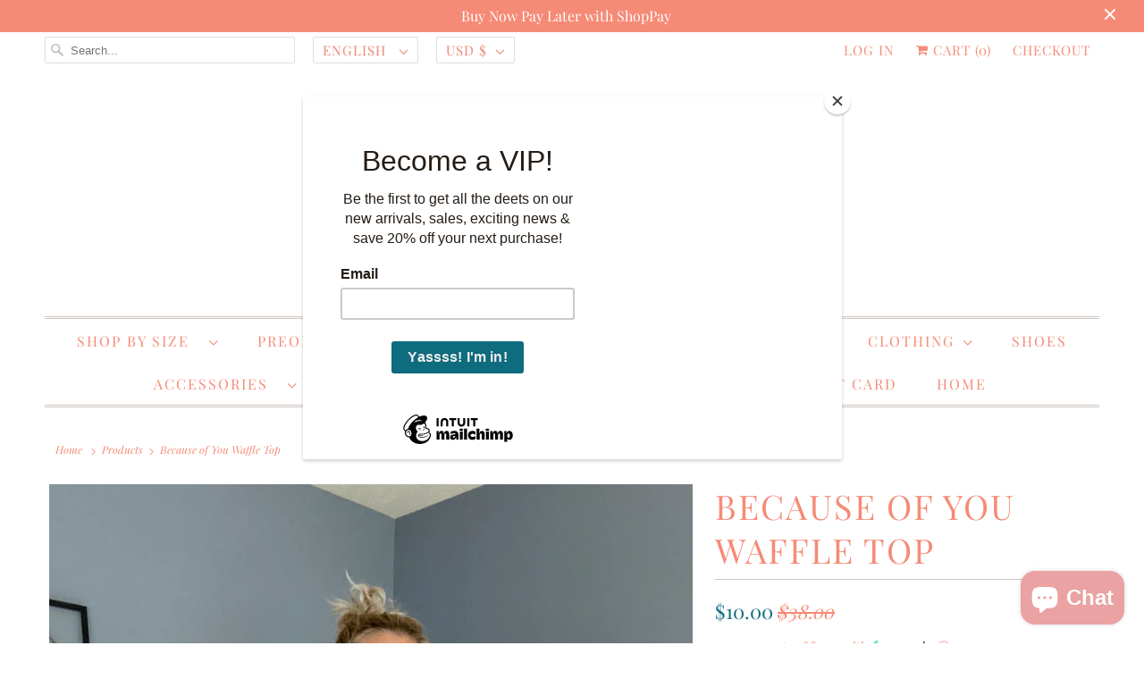

--- FILE ---
content_type: text/html; charset=utf-8
request_url: https://thepeachmimosa.com/products/because-of-you-waffle-top
body_size: 31473
content:
<!DOCTYPE html>
<html lang="en">
  <head>
    <meta charset="utf-8">
    <meta http-equiv="cleartype" content="on">
    <meta name="robots" content="index,follow">

    
    <title>Because of You Waffle Top - The Peach Mimosa </title>

    
      <meta name="description" content="Season transition staple! Mint green waffle knit top. Crew neck, full length sleeves, side split hem. Super soft and comfy! 63% polyester 34% rayon 3% spandex. S(0-4), M(6-10), L(13-16) S-bust 20&quot;, front length 25&quot;, back 28&quot; M-bust 21&quot;, front 26&quot;, back 30&quot; L-bust 22&quot;, front 27&quot;, back 32&quot;" />
    

    

<meta name="author" content="The Peach Mimosa ">
<meta property="og:url" content="https://thepeachmimosa.com/products/because-of-you-waffle-top">
<meta property="og:site_name" content="The Peach Mimosa ">




  <meta property="og:type" content="product">
  <meta property="og:title" content="Because of You Waffle Top">
  
    
      <meta property="og:image" content="https://thepeachmimosa.com/cdn/shop/products/IMG_4105_600x.jpg?v=1595612679">
      <meta property="og:image:secure_url" content="https://thepeachmimosa.com/cdn/shop/products/IMG_4105_600x.jpg?v=1595612679">
      <meta property="og:image:width" content="2316">
      <meta property="og:image:height" content="3088">
      <meta property="og:image:alt" content="Because of You Waffle Top">
      
    
      <meta property="og:image" content="https://thepeachmimosa.com/cdn/shop/products/IMG_4103_600x.jpg?v=1595612679">
      <meta property="og:image:secure_url" content="https://thepeachmimosa.com/cdn/shop/products/IMG_4103_600x.jpg?v=1595612679">
      <meta property="og:image:width" content="2316">
      <meta property="og:image:height" content="3088">
      <meta property="og:image:alt" content="Because of You Waffle Top">
      
    
      <meta property="og:image" content="https://thepeachmimosa.com/cdn/shop/products/IMG_4104_600x.jpg?v=1595612679">
      <meta property="og:image:secure_url" content="https://thepeachmimosa.com/cdn/shop/products/IMG_4104_600x.jpg?v=1595612679">
      <meta property="og:image:width" content="2316">
      <meta property="og:image:height" content="3088">
      <meta property="og:image:alt" content="Because of You Waffle Top">
      
    
  
  <meta property="product:price:amount" content="10.00">
  <meta property="product:price:currency" content="USD">



  <meta property="og:description" content="Season transition staple! Mint green waffle knit top. Crew neck, full length sleeves, side split hem. Super soft and comfy! 63% polyester 34% rayon 3% spandex. S(0-4), M(6-10), L(13-16) S-bust 20&quot;, front length 25&quot;, back 28&quot; M-bust 21&quot;, front 26&quot;, back 30&quot; L-bust 22&quot;, front 27&quot;, back 32&quot;">




<meta name="twitter:card" content="summary">

  <meta name="twitter:title" content="Because of You Waffle Top">
  <meta name="twitter:description" content="Season transition staple! Mint green waffle knit top. Crew neck, full length sleeves, side split hem. Super soft and comfy! 63% polyester 34% rayon 3% spandex. S(0-4), M(6-10), L(13-16)
 S-bust 20&quot;, front length 25&quot;, back 28&quot;
M-bust 21&quot;, front 26&quot;, back 30&quot;
L-bust 22&quot;, front 27&quot;, back 32&quot;">
  <meta name="twitter:image:width" content="240">
  <meta name="twitter:image:height" content="240">
  <meta name="twitter:image" content="https://thepeachmimosa.com/cdn/shop/products/IMG_4105_240x.jpg?v=1595612679">
  <meta name="twitter:image:alt" content="Because of You Waffle Top">



    
    

    <!-- Mobile Specific Metas -->
    <meta name="HandheldFriendly" content="True">
    <meta name="MobileOptimized" content="320">
    <meta name="viewport" content="width=device-width,initial-scale=1">
    <meta name="theme-color" content="#ffffff">

    <!-- Stylesheets for Responsive 7.2.4 -->
    <link href="//thepeachmimosa.com/cdn/shop/t/6/assets/styles.scss.css?v=75265240416720652951768353060" rel="stylesheet" type="text/css" media="all" />

    <script>
      /*! lazysizes - v4.1.4 */
      !function(a,b){var c=b(a,a.document);a.lazySizes=c,"object"==typeof module&&module.exports&&(module.exports=c)}(window,function(a,b){"use strict";if(b.getElementsByClassName){var c,d,e=b.documentElement,f=a.Date,g=a.HTMLPictureElement,h="addEventListener",i="getAttribute",j=a[h],k=a.setTimeout,l=a.requestAnimationFrame||k,m=a.requestIdleCallback,n=/^picture$/i,o=["load","error","lazyincluded","_lazyloaded"],p={},q=Array.prototype.forEach,r=function(a,b){return p[b]||(p[b]=new RegExp("(\\s|^)"+b+"(\\s|$)")),p[b].test(a[i]("class")||"")&&p[b]},s=function(a,b){r(a,b)||a.setAttribute("class",(a[i]("class")||"").trim()+" "+b)},t=function(a,b){var c;(c=r(a,b))&&a.setAttribute("class",(a[i]("class")||"").replace(c," "))},u=function(a,b,c){var d=c?h:"removeEventListener";c&&u(a,b),o.forEach(function(c){a[d](c,b)})},v=function(a,d,e,f,g){var h=b.createEvent("Event");return e||(e={}),e.instance=c,h.initEvent(d,!f,!g),h.detail=e,a.dispatchEvent(h),h},w=function(b,c){var e;!g&&(e=a.picturefill||d.pf)?(c&&c.src&&!b[i]("srcset")&&b.setAttribute("srcset",c.src),e({reevaluate:!0,elements:[b]})):c&&c.src&&(b.src=c.src)},x=function(a,b){return(getComputedStyle(a,null)||{})[b]},y=function(a,b,c){for(c=c||a.offsetWidth;c<d.minSize&&b&&!a._lazysizesWidth;)c=b.offsetWidth,b=b.parentNode;return c},z=function(){var a,c,d=[],e=[],f=d,g=function(){var b=f;for(f=d.length?e:d,a=!0,c=!1;b.length;)b.shift()();a=!1},h=function(d,e){a&&!e?d.apply(this,arguments):(f.push(d),c||(c=!0,(b.hidden?k:l)(g)))};return h._lsFlush=g,h}(),A=function(a,b){return b?function(){z(a)}:function(){var b=this,c=arguments;z(function(){a.apply(b,c)})}},B=function(a){var b,c=0,e=d.throttleDelay,g=d.ricTimeout,h=function(){b=!1,c=f.now(),a()},i=m&&g>49?function(){m(h,{timeout:g}),g!==d.ricTimeout&&(g=d.ricTimeout)}:A(function(){k(h)},!0);return function(a){var d;(a=a===!0)&&(g=33),b||(b=!0,d=e-(f.now()-c),0>d&&(d=0),a||9>d?i():k(i,d))}},C=function(a){var b,c,d=99,e=function(){b=null,a()},g=function(){var a=f.now()-c;d>a?k(g,d-a):(m||e)(e)};return function(){c=f.now(),b||(b=k(g,d))}};!function(){var b,c={lazyClass:"lazyload",loadedClass:"lazyloaded",loadingClass:"lazyloading",preloadClass:"lazypreload",errorClass:"lazyerror",autosizesClass:"lazyautosizes",srcAttr:"data-src",srcsetAttr:"data-srcset",sizesAttr:"data-sizes",minSize:40,customMedia:{},init:!0,expFactor:1.5,hFac:.8,loadMode:2,loadHidden:!0,ricTimeout:0,throttleDelay:125};d=a.lazySizesConfig||a.lazysizesConfig||{};for(b in c)b in d||(d[b]=c[b]);a.lazySizesConfig=d,k(function(){d.init&&F()})}();var D=function(){var g,l,m,o,p,y,D,F,G,H,I,J,K,L,M=/^img$/i,N=/^iframe$/i,O="onscroll"in a&&!/(gle|ing)bot/.test(navigator.userAgent),P=0,Q=0,R=0,S=-1,T=function(a){R--,a&&a.target&&u(a.target,T),(!a||0>R||!a.target)&&(R=0)},U=function(a,c){var d,f=a,g="hidden"==x(b.body,"visibility")||"hidden"!=x(a.parentNode,"visibility")&&"hidden"!=x(a,"visibility");for(F-=c,I+=c,G-=c,H+=c;g&&(f=f.offsetParent)&&f!=b.body&&f!=e;)g=(x(f,"opacity")||1)>0,g&&"visible"!=x(f,"overflow")&&(d=f.getBoundingClientRect(),g=H>d.left&&G<d.right&&I>d.top-1&&F<d.bottom+1);return g},V=function(){var a,f,h,j,k,m,n,p,q,r=c.elements;if((o=d.loadMode)&&8>R&&(a=r.length)){f=0,S++,null==K&&("expand"in d||(d.expand=e.clientHeight>500&&e.clientWidth>500?500:370),J=d.expand,K=J*d.expFactor),K>Q&&1>R&&S>2&&o>2&&!b.hidden?(Q=K,S=0):Q=o>1&&S>1&&6>R?J:P;for(;a>f;f++)if(r[f]&&!r[f]._lazyRace)if(O)if((p=r[f][i]("data-expand"))&&(m=1*p)||(m=Q),q!==m&&(y=innerWidth+m*L,D=innerHeight+m,n=-1*m,q=m),h=r[f].getBoundingClientRect(),(I=h.bottom)>=n&&(F=h.top)<=D&&(H=h.right)>=n*L&&(G=h.left)<=y&&(I||H||G||F)&&(d.loadHidden||"hidden"!=x(r[f],"visibility"))&&(l&&3>R&&!p&&(3>o||4>S)||U(r[f],m))){if(ba(r[f]),k=!0,R>9)break}else!k&&l&&!j&&4>R&&4>S&&o>2&&(g[0]||d.preloadAfterLoad)&&(g[0]||!p&&(I||H||G||F||"auto"!=r[f][i](d.sizesAttr)))&&(j=g[0]||r[f]);else ba(r[f]);j&&!k&&ba(j)}},W=B(V),X=function(a){s(a.target,d.loadedClass),t(a.target,d.loadingClass),u(a.target,Z),v(a.target,"lazyloaded")},Y=A(X),Z=function(a){Y({target:a.target})},$=function(a,b){try{a.contentWindow.location.replace(b)}catch(c){a.src=b}},_=function(a){var b,c=a[i](d.srcsetAttr);(b=d.customMedia[a[i]("data-media")||a[i]("media")])&&a.setAttribute("media",b),c&&a.setAttribute("srcset",c)},aa=A(function(a,b,c,e,f){var g,h,j,l,o,p;(o=v(a,"lazybeforeunveil",b)).defaultPrevented||(e&&(c?s(a,d.autosizesClass):a.setAttribute("sizes",e)),h=a[i](d.srcsetAttr),g=a[i](d.srcAttr),f&&(j=a.parentNode,l=j&&n.test(j.nodeName||"")),p=b.firesLoad||"src"in a&&(h||g||l),o={target:a},p&&(u(a,T,!0),clearTimeout(m),m=k(T,2500),s(a,d.loadingClass),u(a,Z,!0)),l&&q.call(j.getElementsByTagName("source"),_),h?a.setAttribute("srcset",h):g&&!l&&(N.test(a.nodeName)?$(a,g):a.src=g),f&&(h||l)&&w(a,{src:g})),a._lazyRace&&delete a._lazyRace,t(a,d.lazyClass),z(function(){(!p||a.complete&&a.naturalWidth>1)&&(p?T(o):R--,X(o))},!0)}),ba=function(a){var b,c=M.test(a.nodeName),e=c&&(a[i](d.sizesAttr)||a[i]("sizes")),f="auto"==e;(!f&&l||!c||!a[i]("src")&&!a.srcset||a.complete||r(a,d.errorClass)||!r(a,d.lazyClass))&&(b=v(a,"lazyunveilread").detail,f&&E.updateElem(a,!0,a.offsetWidth),a._lazyRace=!0,R++,aa(a,b,f,e,c))},ca=function(){if(!l){if(f.now()-p<999)return void k(ca,999);var a=C(function(){d.loadMode=3,W()});l=!0,d.loadMode=3,W(),j("scroll",function(){3==d.loadMode&&(d.loadMode=2),a()},!0)}};return{_:function(){p=f.now(),c.elements=b.getElementsByClassName(d.lazyClass),g=b.getElementsByClassName(d.lazyClass+" "+d.preloadClass),L=d.hFac,j("scroll",W,!0),j("resize",W,!0),a.MutationObserver?new MutationObserver(W).observe(e,{childList:!0,subtree:!0,attributes:!0}):(e[h]("DOMNodeInserted",W,!0),e[h]("DOMAttrModified",W,!0),setInterval(W,999)),j("hashchange",W,!0),["focus","mouseover","click","load","transitionend","animationend","webkitAnimationEnd"].forEach(function(a){b[h](a,W,!0)}),/d$|^c/.test(b.readyState)?ca():(j("load",ca),b[h]("DOMContentLoaded",W),k(ca,2e4)),c.elements.length?(V(),z._lsFlush()):W()},checkElems:W,unveil:ba}}(),E=function(){var a,c=A(function(a,b,c,d){var e,f,g;if(a._lazysizesWidth=d,d+="px",a.setAttribute("sizes",d),n.test(b.nodeName||""))for(e=b.getElementsByTagName("source"),f=0,g=e.length;g>f;f++)e[f].setAttribute("sizes",d);c.detail.dataAttr||w(a,c.detail)}),e=function(a,b,d){var e,f=a.parentNode;f&&(d=y(a,f,d),e=v(a,"lazybeforesizes",{width:d,dataAttr:!!b}),e.defaultPrevented||(d=e.detail.width,d&&d!==a._lazysizesWidth&&c(a,f,e,d)))},f=function(){var b,c=a.length;if(c)for(b=0;c>b;b++)e(a[b])},g=C(f);return{_:function(){a=b.getElementsByClassName(d.autosizesClass),j("resize",g)},checkElems:g,updateElem:e}}(),F=function(){F.i||(F.i=!0,E._(),D._())};return c={cfg:d,autoSizer:E,loader:D,init:F,uP:w,aC:s,rC:t,hC:r,fire:v,gW:y,rAF:z}}});
      /*! lazysizes - v4.1.4 */
      !function(a,b){var c=function(){b(a.lazySizes),a.removeEventListener("lazyunveilread",c,!0)};b=b.bind(null,a,a.document),"object"==typeof module&&module.exports?b(require("lazysizes")):a.lazySizes?c():a.addEventListener("lazyunveilread",c,!0)}(window,function(a,b,c){"use strict";function d(){this.ratioElems=b.getElementsByClassName("lazyaspectratio"),this._setupEvents(),this.processImages()}if(a.addEventListener){var e,f,g,h=Array.prototype.forEach,i=/^picture$/i,j="data-aspectratio",k="img["+j+"]",l=function(b){return a.matchMedia?(l=function(a){return!a||(matchMedia(a)||{}).matches})(b):a.Modernizr&&Modernizr.mq?!b||Modernizr.mq(b):!b},m=c.aC,n=c.rC,o=c.cfg;d.prototype={_setupEvents:function(){var a=this,c=function(b){b.naturalWidth<36?a.addAspectRatio(b,!0):a.removeAspectRatio(b,!0)},d=function(){a.processImages()};b.addEventListener("load",function(a){a.target.getAttribute&&a.target.getAttribute(j)&&c(a.target)},!0),addEventListener("resize",function(){var b,d=function(){h.call(a.ratioElems,c)};return function(){clearTimeout(b),b=setTimeout(d,99)}}()),b.addEventListener("DOMContentLoaded",d),addEventListener("load",d)},processImages:function(a){var c,d;a||(a=b),c="length"in a&&!a.nodeName?a:a.querySelectorAll(k);for(d=0;d<c.length;d++)c[d].naturalWidth>36?this.removeAspectRatio(c[d]):this.addAspectRatio(c[d])},getSelectedRatio:function(a){var b,c,d,e,f,g=a.parentNode;if(g&&i.test(g.nodeName||""))for(d=g.getElementsByTagName("source"),b=0,c=d.length;c>b;b++)if(e=d[b].getAttribute("data-media")||d[b].getAttribute("media"),o.customMedia[e]&&(e=o.customMedia[e]),l(e)){f=d[b].getAttribute(j);break}return f||a.getAttribute(j)||""},parseRatio:function(){var a=/^\s*([+\d\.]+)(\s*[\/x]\s*([+\d\.]+))?\s*$/,b={};return function(c){var d;return!b[c]&&(d=c.match(a))&&(d[3]?b[c]=d[1]/d[3]:b[c]=1*d[1]),b[c]}}(),addAspectRatio:function(b,c){var d,e=b.offsetWidth,f=b.offsetHeight;return c||m(b,"lazyaspectratio"),36>e&&0>=f?void((e||f&&a.console)&&console.log("Define width or height of image, so we can calculate the other dimension")):(d=this.getSelectedRatio(b),d=this.parseRatio(d),void(d&&(e?b.style.height=e/d+"px":b.style.width=f*d+"px")))},removeAspectRatio:function(a){n(a,"lazyaspectratio"),a.style.height="",a.style.width="",a.removeAttribute(j)}},f=function(){g=a.jQuery||a.Zepto||a.shoestring||a.$,g&&g.fn&&!g.fn.imageRatio&&g.fn.filter&&g.fn.add&&g.fn.find?g.fn.imageRatio=function(){return e.processImages(this.find(k).add(this.filter(k))),this}:g=!1},f(),setTimeout(f),e=new d,a.imageRatio=e,"object"==typeof module&&module.exports?module.exports=e:"function"==typeof define&&define.amd&&define(e)}});
    </script>

    <!-- Icons -->
    
      <link rel="shortcut icon" type="image/x-icon" href="//thepeachmimosa.com/cdn/shop/files/2748-THE-PEACH-MIMOSA---_FAVICON_---1000x1000_180x180.png?v=1614834015">
      <link rel="apple-touch-icon" href="//thepeachmimosa.com/cdn/shop/files/2748-THE-PEACH-MIMOSA---_FAVICON_---1000x1000_180x180.png?v=1614834015"/>
      <link rel="apple-touch-icon" sizes="72x72" href="//thepeachmimosa.com/cdn/shop/files/2748-THE-PEACH-MIMOSA---_FAVICON_---1000x1000_72x72.png?v=1614834015"/>
      <link rel="apple-touch-icon" sizes="114x114" href="//thepeachmimosa.com/cdn/shop/files/2748-THE-PEACH-MIMOSA---_FAVICON_---1000x1000_114x114.png?v=1614834015"/>
      <link rel="apple-touch-icon" sizes="180x180" href="//thepeachmimosa.com/cdn/shop/files/2748-THE-PEACH-MIMOSA---_FAVICON_---1000x1000_180x180.png?v=1614834015"/>
      <link rel="apple-touch-icon" sizes="228x228" href="//thepeachmimosa.com/cdn/shop/files/2748-THE-PEACH-MIMOSA---_FAVICON_---1000x1000_228x228.png?v=1614834015"/>
    
      <link rel="canonical" href="https://thepeachmimosa.com/products/because-of-you-waffle-top" />

    
<script>
      
Shopify = window.Shopify || {};Shopify.theme_settings = {};Shopify.theme_settings.primary_locale = "true";Shopify.theme_settings.current_locale = "en";Shopify.theme_settings.shop_url = "/";Shopify.translation =Shopify.translation || {};Shopify.translation.newsletter_success_text = "Thank you for joining our mailing list!";Shopify.translation.menu = "Menu";Shopify.translation.agree_to_terms_warning = "You must agree with the terms and conditions to checkout.";Shopify.translation.cart_discount = "Discount";Shopify.translation.edit_cart = "View Cart";Shopify.translation.add_to_cart_success = "Just Added";Shopify.translation.agree_to_terms_html = "I Agree with the Terms &amp; Conditions";Shopify.translation.checkout = "Checkout";Shopify.translation.or = "or";Shopify.translation.continue_shopping = "Continue Shopping";Shopify.translation.product_add_to_cart_success = "Added";Shopify.translation.product_add_to_cart = "Add to Cart";Shopify.translation.product_notify_form_email = "Email address";Shopify.translation.product_notify_form_send = "Send";Shopify.translation.items_left_count_one = "item left";Shopify.translation.items_left_count_other = "items left";Shopify.translation.product_sold_out = "Sold Out";Shopify.translation.product_unavailable = "Unavailable";Shopify.translation.product_notify_form_success = "Thanks! We will notify you when this product becomes available!";


Currency = window.Currency || {};


Currency.shop_currency = "USD";
Currency.default_currency = "USD";
Currency.display_format = "money_format";
Currency.money_format = "${{amount}}";
Currency.money_format_no_currency = "${{amount}}";
Currency.money_format_currency = "${{amount}} USD";
Currency.native_multi_currency = true;
Currency.shipping_calculator = false;Shopify.media_queries =Shopify.media_queries || {};Shopify.media_queries.small = window.matchMedia( "(max-width: 480px)" );Shopify.media_queries.medium = window.matchMedia( "(max-width: 798px)" );Shopify.media_queries.large = window.matchMedia( "(min-width: 799px)" );Shopify.media_queries.larger = window.matchMedia( "(min-width: 960px)" );Shopify.media_queries.xlarge = window.matchMedia( "(min-width: 1200px)" );Shopify.media_queries.ie10 = window.matchMedia( "all and (-ms-high-contrast: none), (-ms-high-contrast: active)" );Shopify.media_queries.tablet = window.matchMedia( "only screen and (min-width: 799px) and (max-width: 1024px)" );Shopify.routes =Shopify.routes || {};Shopify.routes.cart_url = "/cart";
    </script>

    <script src="//thepeachmimosa.com/cdn/shop/t/6/assets/app.js?v=81044984125352788951649876793" type="text/javascript"></script>

    <script>window.performance && window.performance.mark && window.performance.mark('shopify.content_for_header.start');</script><meta name="google-site-verification" content="Z0anyXIYOY7rcTpZWPjlNi8HoEtcprmyElHqk59-_cU">
<meta name="facebook-domain-verification" content="4v5af8xwndhekzcmw43n6fj4g2ecwn">
<meta name="facebook-domain-verification" content="nwi8m6jx5d15oqsmh1bs2m5i3e9owm">
<meta id="shopify-digital-wallet" name="shopify-digital-wallet" content="/15364096100/digital_wallets/dialog">
<meta name="shopify-checkout-api-token" content="6cc03b3afb11e5e35fa4f85067b45469">
<meta id="in-context-paypal-metadata" data-shop-id="15364096100" data-venmo-supported="false" data-environment="production" data-locale="en_US" data-paypal-v4="true" data-currency="USD">
<link rel="alternate" hreflang="x-default" href="https://thepeachmimosa.com/products/because-of-you-waffle-top">
<link rel="alternate" hreflang="en" href="https://thepeachmimosa.com/products/because-of-you-waffle-top">
<link rel="alternate" hreflang="fr" href="https://thepeachmimosa.com/fr/products/because-of-you-waffle-top">
<link rel="alternate" hreflang="es" href="https://thepeachmimosa.com/es/products/because-of-you-waffle-top">
<link rel="alternate" type="application/json+oembed" href="https://thepeachmimosa.com/products/because-of-you-waffle-top.oembed">
<script async="async" src="/checkouts/internal/preloads.js?locale=en-US"></script>
<link rel="preconnect" href="https://shop.app" crossorigin="anonymous">
<script async="async" src="https://shop.app/checkouts/internal/preloads.js?locale=en-US&shop_id=15364096100" crossorigin="anonymous"></script>
<script id="apple-pay-shop-capabilities" type="application/json">{"shopId":15364096100,"countryCode":"US","currencyCode":"USD","merchantCapabilities":["supports3DS"],"merchantId":"gid:\/\/shopify\/Shop\/15364096100","merchantName":"The Peach Mimosa ","requiredBillingContactFields":["postalAddress","email","phone"],"requiredShippingContactFields":["postalAddress","email","phone"],"shippingType":"shipping","supportedNetworks":["visa","masterCard","amex","discover","elo","jcb"],"total":{"type":"pending","label":"The Peach Mimosa ","amount":"1.00"},"shopifyPaymentsEnabled":true,"supportsSubscriptions":true}</script>
<script id="shopify-features" type="application/json">{"accessToken":"6cc03b3afb11e5e35fa4f85067b45469","betas":["rich-media-storefront-analytics"],"domain":"thepeachmimosa.com","predictiveSearch":true,"shopId":15364096100,"locale":"en"}</script>
<script>var Shopify = Shopify || {};
Shopify.shop = "the-peach-mimosa.myshopify.com";
Shopify.locale = "en";
Shopify.currency = {"active":"USD","rate":"1.0"};
Shopify.country = "US";
Shopify.theme = {"name":"Responsive - HM Revamp with Installments message","id":130727969007,"schema_name":"Responsive","schema_version":"7.2.4","theme_store_id":304,"role":"main"};
Shopify.theme.handle = "null";
Shopify.theme.style = {"id":null,"handle":null};
Shopify.cdnHost = "thepeachmimosa.com/cdn";
Shopify.routes = Shopify.routes || {};
Shopify.routes.root = "/";</script>
<script type="module">!function(o){(o.Shopify=o.Shopify||{}).modules=!0}(window);</script>
<script>!function(o){function n(){var o=[];function n(){o.push(Array.prototype.slice.apply(arguments))}return n.q=o,n}var t=o.Shopify=o.Shopify||{};t.loadFeatures=n(),t.autoloadFeatures=n()}(window);</script>
<script>
  window.ShopifyPay = window.ShopifyPay || {};
  window.ShopifyPay.apiHost = "shop.app\/pay";
  window.ShopifyPay.redirectState = null;
</script>
<script id="shop-js-analytics" type="application/json">{"pageType":"product"}</script>
<script defer="defer" async type="module" src="//thepeachmimosa.com/cdn/shopifycloud/shop-js/modules/v2/client.init-shop-cart-sync_BdyHc3Nr.en.esm.js"></script>
<script defer="defer" async type="module" src="//thepeachmimosa.com/cdn/shopifycloud/shop-js/modules/v2/chunk.common_Daul8nwZ.esm.js"></script>
<script type="module">
  await import("//thepeachmimosa.com/cdn/shopifycloud/shop-js/modules/v2/client.init-shop-cart-sync_BdyHc3Nr.en.esm.js");
await import("//thepeachmimosa.com/cdn/shopifycloud/shop-js/modules/v2/chunk.common_Daul8nwZ.esm.js");

  window.Shopify.SignInWithShop?.initShopCartSync?.({"fedCMEnabled":true,"windoidEnabled":true});

</script>
<script defer="defer" async type="module" src="//thepeachmimosa.com/cdn/shopifycloud/shop-js/modules/v2/client.payment-terms_MV4M3zvL.en.esm.js"></script>
<script defer="defer" async type="module" src="//thepeachmimosa.com/cdn/shopifycloud/shop-js/modules/v2/chunk.common_Daul8nwZ.esm.js"></script>
<script defer="defer" async type="module" src="//thepeachmimosa.com/cdn/shopifycloud/shop-js/modules/v2/chunk.modal_CQq8HTM6.esm.js"></script>
<script type="module">
  await import("//thepeachmimosa.com/cdn/shopifycloud/shop-js/modules/v2/client.payment-terms_MV4M3zvL.en.esm.js");
await import("//thepeachmimosa.com/cdn/shopifycloud/shop-js/modules/v2/chunk.common_Daul8nwZ.esm.js");
await import("//thepeachmimosa.com/cdn/shopifycloud/shop-js/modules/v2/chunk.modal_CQq8HTM6.esm.js");

  
</script>
<script>
  window.Shopify = window.Shopify || {};
  if (!window.Shopify.featureAssets) window.Shopify.featureAssets = {};
  window.Shopify.featureAssets['shop-js'] = {"shop-cart-sync":["modules/v2/client.shop-cart-sync_QYOiDySF.en.esm.js","modules/v2/chunk.common_Daul8nwZ.esm.js"],"init-fed-cm":["modules/v2/client.init-fed-cm_DchLp9rc.en.esm.js","modules/v2/chunk.common_Daul8nwZ.esm.js"],"shop-button":["modules/v2/client.shop-button_OV7bAJc5.en.esm.js","modules/v2/chunk.common_Daul8nwZ.esm.js"],"init-windoid":["modules/v2/client.init-windoid_DwxFKQ8e.en.esm.js","modules/v2/chunk.common_Daul8nwZ.esm.js"],"shop-cash-offers":["modules/v2/client.shop-cash-offers_DWtL6Bq3.en.esm.js","modules/v2/chunk.common_Daul8nwZ.esm.js","modules/v2/chunk.modal_CQq8HTM6.esm.js"],"shop-toast-manager":["modules/v2/client.shop-toast-manager_CX9r1SjA.en.esm.js","modules/v2/chunk.common_Daul8nwZ.esm.js"],"init-shop-email-lookup-coordinator":["modules/v2/client.init-shop-email-lookup-coordinator_UhKnw74l.en.esm.js","modules/v2/chunk.common_Daul8nwZ.esm.js"],"pay-button":["modules/v2/client.pay-button_DzxNnLDY.en.esm.js","modules/v2/chunk.common_Daul8nwZ.esm.js"],"avatar":["modules/v2/client.avatar_BTnouDA3.en.esm.js"],"init-shop-cart-sync":["modules/v2/client.init-shop-cart-sync_BdyHc3Nr.en.esm.js","modules/v2/chunk.common_Daul8nwZ.esm.js"],"shop-login-button":["modules/v2/client.shop-login-button_D8B466_1.en.esm.js","modules/v2/chunk.common_Daul8nwZ.esm.js","modules/v2/chunk.modal_CQq8HTM6.esm.js"],"init-customer-accounts-sign-up":["modules/v2/client.init-customer-accounts-sign-up_C8fpPm4i.en.esm.js","modules/v2/client.shop-login-button_D8B466_1.en.esm.js","modules/v2/chunk.common_Daul8nwZ.esm.js","modules/v2/chunk.modal_CQq8HTM6.esm.js"],"init-shop-for-new-customer-accounts":["modules/v2/client.init-shop-for-new-customer-accounts_CVTO0Ztu.en.esm.js","modules/v2/client.shop-login-button_D8B466_1.en.esm.js","modules/v2/chunk.common_Daul8nwZ.esm.js","modules/v2/chunk.modal_CQq8HTM6.esm.js"],"init-customer-accounts":["modules/v2/client.init-customer-accounts_dRgKMfrE.en.esm.js","modules/v2/client.shop-login-button_D8B466_1.en.esm.js","modules/v2/chunk.common_Daul8nwZ.esm.js","modules/v2/chunk.modal_CQq8HTM6.esm.js"],"shop-follow-button":["modules/v2/client.shop-follow-button_CkZpjEct.en.esm.js","modules/v2/chunk.common_Daul8nwZ.esm.js","modules/v2/chunk.modal_CQq8HTM6.esm.js"],"lead-capture":["modules/v2/client.lead-capture_BntHBhfp.en.esm.js","modules/v2/chunk.common_Daul8nwZ.esm.js","modules/v2/chunk.modal_CQq8HTM6.esm.js"],"checkout-modal":["modules/v2/client.checkout-modal_CfxcYbTm.en.esm.js","modules/v2/chunk.common_Daul8nwZ.esm.js","modules/v2/chunk.modal_CQq8HTM6.esm.js"],"shop-login":["modules/v2/client.shop-login_Da4GZ2H6.en.esm.js","modules/v2/chunk.common_Daul8nwZ.esm.js","modules/v2/chunk.modal_CQq8HTM6.esm.js"],"payment-terms":["modules/v2/client.payment-terms_MV4M3zvL.en.esm.js","modules/v2/chunk.common_Daul8nwZ.esm.js","modules/v2/chunk.modal_CQq8HTM6.esm.js"]};
</script>
<script>(function() {
  var isLoaded = false;
  function asyncLoad() {
    if (isLoaded) return;
    isLoaded = true;
    var urls = ["https:\/\/chimpstatic.com\/mcjs-connected\/js\/users\/06fc75ddc8b592c03504ed6b6\/8ede2685685a65982a0e3d07b.js?shop=the-peach-mimosa.myshopify.com","https:\/\/instafeed.nfcube.com\/cdn\/be75d402624069e1745a55d02000b172.js?shop=the-peach-mimosa.myshopify.com","https:\/\/load.fomo.com\/api\/v1\/AZWY1Diiv87FrvWy0lSWZw\/load.js?shop=the-peach-mimosa.myshopify.com"];
    for (var i = 0; i < urls.length; i++) {
      var s = document.createElement('script');
      s.type = 'text/javascript';
      s.async = true;
      s.src = urls[i];
      var x = document.getElementsByTagName('script')[0];
      x.parentNode.insertBefore(s, x);
    }
  };
  if(window.attachEvent) {
    window.attachEvent('onload', asyncLoad);
  } else {
    window.addEventListener('load', asyncLoad, false);
  }
})();</script>
<script id="__st">var __st={"a":15364096100,"offset":-18000,"reqid":"43549d44-37e9-4818-84f4-287cf9ccde34-1769026530","pageurl":"thepeachmimosa.com\/products\/because-of-you-waffle-top","u":"ea58e9f794e3","p":"product","rtyp":"product","rid":4173086392399};</script>
<script>window.ShopifyPaypalV4VisibilityTracking = true;</script>
<script id="captcha-bootstrap">!function(){'use strict';const t='contact',e='account',n='new_comment',o=[[t,t],['blogs',n],['comments',n],[t,'customer']],c=[[e,'customer_login'],[e,'guest_login'],[e,'recover_customer_password'],[e,'create_customer']],r=t=>t.map((([t,e])=>`form[action*='/${t}']:not([data-nocaptcha='true']) input[name='form_type'][value='${e}']`)).join(','),a=t=>()=>t?[...document.querySelectorAll(t)].map((t=>t.form)):[];function s(){const t=[...o],e=r(t);return a(e)}const i='password',u='form_key',d=['recaptcha-v3-token','g-recaptcha-response','h-captcha-response',i],f=()=>{try{return window.sessionStorage}catch{return}},m='__shopify_v',_=t=>t.elements[u];function p(t,e,n=!1){try{const o=window.sessionStorage,c=JSON.parse(o.getItem(e)),{data:r}=function(t){const{data:e,action:n}=t;return t[m]||n?{data:e,action:n}:{data:t,action:n}}(c);for(const[e,n]of Object.entries(r))t.elements[e]&&(t.elements[e].value=n);n&&o.removeItem(e)}catch(o){console.error('form repopulation failed',{error:o})}}const l='form_type',E='cptcha';function T(t){t.dataset[E]=!0}const w=window,h=w.document,L='Shopify',v='ce_forms',y='captcha';let A=!1;((t,e)=>{const n=(g='f06e6c50-85a8-45c8-87d0-21a2b65856fe',I='https://cdn.shopify.com/shopifycloud/storefront-forms-hcaptcha/ce_storefront_forms_captcha_hcaptcha.v1.5.2.iife.js',D={infoText:'Protected by hCaptcha',privacyText:'Privacy',termsText:'Terms'},(t,e,n)=>{const o=w[L][v],c=o.bindForm;if(c)return c(t,g,e,D).then(n);var r;o.q.push([[t,g,e,D],n]),r=I,A||(h.body.append(Object.assign(h.createElement('script'),{id:'captcha-provider',async:!0,src:r})),A=!0)});var g,I,D;w[L]=w[L]||{},w[L][v]=w[L][v]||{},w[L][v].q=[],w[L][y]=w[L][y]||{},w[L][y].protect=function(t,e){n(t,void 0,e),T(t)},Object.freeze(w[L][y]),function(t,e,n,w,h,L){const[v,y,A,g]=function(t,e,n){const i=e?o:[],u=t?c:[],d=[...i,...u],f=r(d),m=r(i),_=r(d.filter((([t,e])=>n.includes(e))));return[a(f),a(m),a(_),s()]}(w,h,L),I=t=>{const e=t.target;return e instanceof HTMLFormElement?e:e&&e.form},D=t=>v().includes(t);t.addEventListener('submit',(t=>{const e=I(t);if(!e)return;const n=D(e)&&!e.dataset.hcaptchaBound&&!e.dataset.recaptchaBound,o=_(e),c=g().includes(e)&&(!o||!o.value);(n||c)&&t.preventDefault(),c&&!n&&(function(t){try{if(!f())return;!function(t){const e=f();if(!e)return;const n=_(t);if(!n)return;const o=n.value;o&&e.removeItem(o)}(t);const e=Array.from(Array(32),(()=>Math.random().toString(36)[2])).join('');!function(t,e){_(t)||t.append(Object.assign(document.createElement('input'),{type:'hidden',name:u})),t.elements[u].value=e}(t,e),function(t,e){const n=f();if(!n)return;const o=[...t.querySelectorAll(`input[type='${i}']`)].map((({name:t})=>t)),c=[...d,...o],r={};for(const[a,s]of new FormData(t).entries())c.includes(a)||(r[a]=s);n.setItem(e,JSON.stringify({[m]:1,action:t.action,data:r}))}(t,e)}catch(e){console.error('failed to persist form',e)}}(e),e.submit())}));const S=(t,e)=>{t&&!t.dataset[E]&&(n(t,e.some((e=>e===t))),T(t))};for(const o of['focusin','change'])t.addEventListener(o,(t=>{const e=I(t);D(e)&&S(e,y())}));const B=e.get('form_key'),M=e.get(l),P=B&&M;t.addEventListener('DOMContentLoaded',(()=>{const t=y();if(P)for(const e of t)e.elements[l].value===M&&p(e,B);[...new Set([...A(),...v().filter((t=>'true'===t.dataset.shopifyCaptcha))])].forEach((e=>S(e,t)))}))}(h,new URLSearchParams(w.location.search),n,t,e,['guest_login'])})(!0,!0)}();</script>
<script integrity="sha256-4kQ18oKyAcykRKYeNunJcIwy7WH5gtpwJnB7kiuLZ1E=" data-source-attribution="shopify.loadfeatures" defer="defer" src="//thepeachmimosa.com/cdn/shopifycloud/storefront/assets/storefront/load_feature-a0a9edcb.js" crossorigin="anonymous"></script>
<script crossorigin="anonymous" defer="defer" src="//thepeachmimosa.com/cdn/shopifycloud/storefront/assets/shopify_pay/storefront-65b4c6d7.js?v=20250812"></script>
<script data-source-attribution="shopify.dynamic_checkout.dynamic.init">var Shopify=Shopify||{};Shopify.PaymentButton=Shopify.PaymentButton||{isStorefrontPortableWallets:!0,init:function(){window.Shopify.PaymentButton.init=function(){};var t=document.createElement("script");t.src="https://thepeachmimosa.com/cdn/shopifycloud/portable-wallets/latest/portable-wallets.en.js",t.type="module",document.head.appendChild(t)}};
</script>
<script data-source-attribution="shopify.dynamic_checkout.buyer_consent">
  function portableWalletsHideBuyerConsent(e){var t=document.getElementById("shopify-buyer-consent"),n=document.getElementById("shopify-subscription-policy-button");t&&n&&(t.classList.add("hidden"),t.setAttribute("aria-hidden","true"),n.removeEventListener("click",e))}function portableWalletsShowBuyerConsent(e){var t=document.getElementById("shopify-buyer-consent"),n=document.getElementById("shopify-subscription-policy-button");t&&n&&(t.classList.remove("hidden"),t.removeAttribute("aria-hidden"),n.addEventListener("click",e))}window.Shopify?.PaymentButton&&(window.Shopify.PaymentButton.hideBuyerConsent=portableWalletsHideBuyerConsent,window.Shopify.PaymentButton.showBuyerConsent=portableWalletsShowBuyerConsent);
</script>
<script>
  function portableWalletsCleanup(e){e&&e.src&&console.error("Failed to load portable wallets script "+e.src);var t=document.querySelectorAll("shopify-accelerated-checkout .shopify-payment-button__skeleton, shopify-accelerated-checkout-cart .wallet-cart-button__skeleton"),e=document.getElementById("shopify-buyer-consent");for(let e=0;e<t.length;e++)t[e].remove();e&&e.remove()}function portableWalletsNotLoadedAsModule(e){e instanceof ErrorEvent&&"string"==typeof e.message&&e.message.includes("import.meta")&&"string"==typeof e.filename&&e.filename.includes("portable-wallets")&&(window.removeEventListener("error",portableWalletsNotLoadedAsModule),window.Shopify.PaymentButton.failedToLoad=e,"loading"===document.readyState?document.addEventListener("DOMContentLoaded",window.Shopify.PaymentButton.init):window.Shopify.PaymentButton.init())}window.addEventListener("error",portableWalletsNotLoadedAsModule);
</script>

<script type="module" src="https://thepeachmimosa.com/cdn/shopifycloud/portable-wallets/latest/portable-wallets.en.js" onError="portableWalletsCleanup(this)" crossorigin="anonymous"></script>
<script nomodule>
  document.addEventListener("DOMContentLoaded", portableWalletsCleanup);
</script>

<script id='scb4127' type='text/javascript' async='' src='https://thepeachmimosa.com/cdn/shopifycloud/privacy-banner/storefront-banner.js'></script><link id="shopify-accelerated-checkout-styles" rel="stylesheet" media="screen" href="https://thepeachmimosa.com/cdn/shopifycloud/portable-wallets/latest/accelerated-checkout-backwards-compat.css" crossorigin="anonymous">
<style id="shopify-accelerated-checkout-cart">
        #shopify-buyer-consent {
  margin-top: 1em;
  display: inline-block;
  width: 100%;
}

#shopify-buyer-consent.hidden {
  display: none;
}

#shopify-subscription-policy-button {
  background: none;
  border: none;
  padding: 0;
  text-decoration: underline;
  font-size: inherit;
  cursor: pointer;
}

#shopify-subscription-policy-button::before {
  box-shadow: none;
}

      </style>

<script>window.performance && window.performance.mark && window.performance.mark('shopify.content_for_header.end');</script>

    <noscript>
      <style>
        .slides > li:first-child {display: block;}
        .image__fallback {
          width: 100vw;
          display: block !important;
          max-width: 100vw !important;
          margin-bottom: 0;
        }
        .no-js-only {
          display: inherit !important;
        }
        .icon-cart.cart-button {
          display: none;
        }
        .lazyload {
          opacity: 1;
          -webkit-filter: blur(0);
          filter: blur(0);
        }
        .animate_right,
        .animate_left,
        .animate_up,
        .animate_down {
          opacity: 1;
        }
        .product_section .product_form {
          opacity: 1;
        }
        .multi_select,
        form .select {
          display: block !important;
        }
        .swatch_options {
          display: none;
        }
        .image-element__wrap {
          display: none;
        }
      </style>
    </noscript>

 <script type="text/javascript" src="https://firebasestorage.googleapis.com/v0/b/vajro/o/app_install_popup.js?alt=media"></script> 
<script> 
    VJR_BANNER.init({ 
        "title": "The Peach Mimosa Boutique", // Title of the app 
        "sub_title": "Shop on the go with our mobile app", // Subtitle and it can be empty 
        "image_url": "https://lh3.googleusercontent.com/eIFxTQiCkjiJJsX0Gh4qbYN7N5Hw4iOuKmWFB6ECUJEkObm8b54EpimEcDp55iTsMg", // Image URL 
        "button_color": "#232323",  // button background color 
        "text_color": "#FFFFFF",  // Button text color 
        "button_text": "INSTALL",  // Button text color 
        "ios_appid": "1566329117",  // iOS Itunes ID (from App Store Connect portal) 
        "android_packagage_name": "com.thepeachmimosa", //Android app package name 
        "appid": "23186", //vajro App ID 
        "days": 1 //number of days Cookie should be stored 
    }); 
</script><!-- BEGIN app block: shopify://apps/instafeed/blocks/head-block/c447db20-095d-4a10-9725-b5977662c9d5 --><link rel="preconnect" href="https://cdn.nfcube.com/">
<link rel="preconnect" href="https://scontent.cdninstagram.com/">






<!-- END app block --><script src="https://cdn.shopify.com/extensions/019b747c-a62a-7919-a3de-c9c2f8f4ef2e/shopify-extensions-9/assets/main.js" type="text/javascript" defer="defer"></script>
<script src="https://cdn.shopify.com/extensions/e8878072-2f6b-4e89-8082-94b04320908d/inbox-1254/assets/inbox-chat-loader.js" type="text/javascript" defer="defer"></script>
<link href="https://monorail-edge.shopifysvc.com" rel="dns-prefetch">
<script>(function(){if ("sendBeacon" in navigator && "performance" in window) {try {var session_token_from_headers = performance.getEntriesByType('navigation')[0].serverTiming.find(x => x.name == '_s').description;} catch {var session_token_from_headers = undefined;}var session_cookie_matches = document.cookie.match(/_shopify_s=([^;]*)/);var session_token_from_cookie = session_cookie_matches && session_cookie_matches.length === 2 ? session_cookie_matches[1] : "";var session_token = session_token_from_headers || session_token_from_cookie || "";function handle_abandonment_event(e) {var entries = performance.getEntries().filter(function(entry) {return /monorail-edge.shopifysvc.com/.test(entry.name);});if (!window.abandonment_tracked && entries.length === 0) {window.abandonment_tracked = true;var currentMs = Date.now();var navigation_start = performance.timing.navigationStart;var payload = {shop_id: 15364096100,url: window.location.href,navigation_start,duration: currentMs - navigation_start,session_token,page_type: "product"};window.navigator.sendBeacon("https://monorail-edge.shopifysvc.com/v1/produce", JSON.stringify({schema_id: "online_store_buyer_site_abandonment/1.1",payload: payload,metadata: {event_created_at_ms: currentMs,event_sent_at_ms: currentMs}}));}}window.addEventListener('pagehide', handle_abandonment_event);}}());</script>
<script id="web-pixels-manager-setup">(function e(e,d,r,n,o){if(void 0===o&&(o={}),!Boolean(null===(a=null===(i=window.Shopify)||void 0===i?void 0:i.analytics)||void 0===a?void 0:a.replayQueue)){var i,a;window.Shopify=window.Shopify||{};var t=window.Shopify;t.analytics=t.analytics||{};var s=t.analytics;s.replayQueue=[],s.publish=function(e,d,r){return s.replayQueue.push([e,d,r]),!0};try{self.performance.mark("wpm:start")}catch(e){}var l=function(){var e={modern:/Edge?\/(1{2}[4-9]|1[2-9]\d|[2-9]\d{2}|\d{4,})\.\d+(\.\d+|)|Firefox\/(1{2}[4-9]|1[2-9]\d|[2-9]\d{2}|\d{4,})\.\d+(\.\d+|)|Chrom(ium|e)\/(9{2}|\d{3,})\.\d+(\.\d+|)|(Maci|X1{2}).+ Version\/(15\.\d+|(1[6-9]|[2-9]\d|\d{3,})\.\d+)([,.]\d+|)( \(\w+\)|)( Mobile\/\w+|) Safari\/|Chrome.+OPR\/(9{2}|\d{3,})\.\d+\.\d+|(CPU[ +]OS|iPhone[ +]OS|CPU[ +]iPhone|CPU IPhone OS|CPU iPad OS)[ +]+(15[._]\d+|(1[6-9]|[2-9]\d|\d{3,})[._]\d+)([._]\d+|)|Android:?[ /-](13[3-9]|1[4-9]\d|[2-9]\d{2}|\d{4,})(\.\d+|)(\.\d+|)|Android.+Firefox\/(13[5-9]|1[4-9]\d|[2-9]\d{2}|\d{4,})\.\d+(\.\d+|)|Android.+Chrom(ium|e)\/(13[3-9]|1[4-9]\d|[2-9]\d{2}|\d{4,})\.\d+(\.\d+|)|SamsungBrowser\/([2-9]\d|\d{3,})\.\d+/,legacy:/Edge?\/(1[6-9]|[2-9]\d|\d{3,})\.\d+(\.\d+|)|Firefox\/(5[4-9]|[6-9]\d|\d{3,})\.\d+(\.\d+|)|Chrom(ium|e)\/(5[1-9]|[6-9]\d|\d{3,})\.\d+(\.\d+|)([\d.]+$|.*Safari\/(?![\d.]+ Edge\/[\d.]+$))|(Maci|X1{2}).+ Version\/(10\.\d+|(1[1-9]|[2-9]\d|\d{3,})\.\d+)([,.]\d+|)( \(\w+\)|)( Mobile\/\w+|) Safari\/|Chrome.+OPR\/(3[89]|[4-9]\d|\d{3,})\.\d+\.\d+|(CPU[ +]OS|iPhone[ +]OS|CPU[ +]iPhone|CPU IPhone OS|CPU iPad OS)[ +]+(10[._]\d+|(1[1-9]|[2-9]\d|\d{3,})[._]\d+)([._]\d+|)|Android:?[ /-](13[3-9]|1[4-9]\d|[2-9]\d{2}|\d{4,})(\.\d+|)(\.\d+|)|Mobile Safari.+OPR\/([89]\d|\d{3,})\.\d+\.\d+|Android.+Firefox\/(13[5-9]|1[4-9]\d|[2-9]\d{2}|\d{4,})\.\d+(\.\d+|)|Android.+Chrom(ium|e)\/(13[3-9]|1[4-9]\d|[2-9]\d{2}|\d{4,})\.\d+(\.\d+|)|Android.+(UC? ?Browser|UCWEB|U3)[ /]?(15\.([5-9]|\d{2,})|(1[6-9]|[2-9]\d|\d{3,})\.\d+)\.\d+|SamsungBrowser\/(5\.\d+|([6-9]|\d{2,})\.\d+)|Android.+MQ{2}Browser\/(14(\.(9|\d{2,})|)|(1[5-9]|[2-9]\d|\d{3,})(\.\d+|))(\.\d+|)|K[Aa][Ii]OS\/(3\.\d+|([4-9]|\d{2,})\.\d+)(\.\d+|)/},d=e.modern,r=e.legacy,n=navigator.userAgent;return n.match(d)?"modern":n.match(r)?"legacy":"unknown"}(),u="modern"===l?"modern":"legacy",c=(null!=n?n:{modern:"",legacy:""})[u],f=function(e){return[e.baseUrl,"/wpm","/b",e.hashVersion,"modern"===e.buildTarget?"m":"l",".js"].join("")}({baseUrl:d,hashVersion:r,buildTarget:u}),m=function(e){var d=e.version,r=e.bundleTarget,n=e.surface,o=e.pageUrl,i=e.monorailEndpoint;return{emit:function(e){var a=e.status,t=e.errorMsg,s=(new Date).getTime(),l=JSON.stringify({metadata:{event_sent_at_ms:s},events:[{schema_id:"web_pixels_manager_load/3.1",payload:{version:d,bundle_target:r,page_url:o,status:a,surface:n,error_msg:t},metadata:{event_created_at_ms:s}}]});if(!i)return console&&console.warn&&console.warn("[Web Pixels Manager] No Monorail endpoint provided, skipping logging."),!1;try{return self.navigator.sendBeacon.bind(self.navigator)(i,l)}catch(e){}var u=new XMLHttpRequest;try{return u.open("POST",i,!0),u.setRequestHeader("Content-Type","text/plain"),u.send(l),!0}catch(e){return console&&console.warn&&console.warn("[Web Pixels Manager] Got an unhandled error while logging to Monorail."),!1}}}}({version:r,bundleTarget:l,surface:e.surface,pageUrl:self.location.href,monorailEndpoint:e.monorailEndpoint});try{o.browserTarget=l,function(e){var d=e.src,r=e.async,n=void 0===r||r,o=e.onload,i=e.onerror,a=e.sri,t=e.scriptDataAttributes,s=void 0===t?{}:t,l=document.createElement("script"),u=document.querySelector("head"),c=document.querySelector("body");if(l.async=n,l.src=d,a&&(l.integrity=a,l.crossOrigin="anonymous"),s)for(var f in s)if(Object.prototype.hasOwnProperty.call(s,f))try{l.dataset[f]=s[f]}catch(e){}if(o&&l.addEventListener("load",o),i&&l.addEventListener("error",i),u)u.appendChild(l);else{if(!c)throw new Error("Did not find a head or body element to append the script");c.appendChild(l)}}({src:f,async:!0,onload:function(){if(!function(){var e,d;return Boolean(null===(d=null===(e=window.Shopify)||void 0===e?void 0:e.analytics)||void 0===d?void 0:d.initialized)}()){var d=window.webPixelsManager.init(e)||void 0;if(d){var r=window.Shopify.analytics;r.replayQueue.forEach((function(e){var r=e[0],n=e[1],o=e[2];d.publishCustomEvent(r,n,o)})),r.replayQueue=[],r.publish=d.publishCustomEvent,r.visitor=d.visitor,r.initialized=!0}}},onerror:function(){return m.emit({status:"failed",errorMsg:"".concat(f," has failed to load")})},sri:function(e){var d=/^sha384-[A-Za-z0-9+/=]+$/;return"string"==typeof e&&d.test(e)}(c)?c:"",scriptDataAttributes:o}),m.emit({status:"loading"})}catch(e){m.emit({status:"failed",errorMsg:(null==e?void 0:e.message)||"Unknown error"})}}})({shopId: 15364096100,storefrontBaseUrl: "https://thepeachmimosa.com",extensionsBaseUrl: "https://extensions.shopifycdn.com/cdn/shopifycloud/web-pixels-manager",monorailEndpoint: "https://monorail-edge.shopifysvc.com/unstable/produce_batch",surface: "storefront-renderer",enabledBetaFlags: ["2dca8a86"],webPixelsConfigList: [{"id":"1323565295","configuration":"{\"backendUrl\":\"https:\\\/\\\/api.fomo.com\",\"shopifyDomain\":\"the-peach-mimosa.myshopify.com\",\"clientId\":\"AZWY1Diiv87FrvWy0lSWZw\"}","eventPayloadVersion":"v1","runtimeContext":"STRICT","scriptVersion":"7d6b3c47d11904234b4b4387460e7d33","type":"APP","apiClientId":155003,"privacyPurposes":["ANALYTICS","MARKETING","SALE_OF_DATA"],"dataSharingAdjustments":{"protectedCustomerApprovalScopes":["read_customer_address","read_customer_email","read_customer_name","read_customer_personal_data"]}},{"id":"552009967","configuration":"{\"config\":\"{\\\"pixel_id\\\":\\\"GT-TWDKDG5\\\",\\\"target_country\\\":\\\"US\\\",\\\"gtag_events\\\":[{\\\"type\\\":\\\"purchase\\\",\\\"action_label\\\":\\\"MC-N1GFF2EZ7J\\\"},{\\\"type\\\":\\\"page_view\\\",\\\"action_label\\\":\\\"MC-N1GFF2EZ7J\\\"},{\\\"type\\\":\\\"view_item\\\",\\\"action_label\\\":\\\"MC-N1GFF2EZ7J\\\"}],\\\"enable_monitoring_mode\\\":false}\"}","eventPayloadVersion":"v1","runtimeContext":"OPEN","scriptVersion":"b2a88bafab3e21179ed38636efcd8a93","type":"APP","apiClientId":1780363,"privacyPurposes":[],"dataSharingAdjustments":{"protectedCustomerApprovalScopes":["read_customer_address","read_customer_email","read_customer_name","read_customer_personal_data","read_customer_phone"]}},{"id":"230392047","configuration":"{\"pixel_id\":\"1436455999844937\",\"pixel_type\":\"facebook_pixel\",\"metaapp_system_user_token\":\"-\"}","eventPayloadVersion":"v1","runtimeContext":"OPEN","scriptVersion":"ca16bc87fe92b6042fbaa3acc2fbdaa6","type":"APP","apiClientId":2329312,"privacyPurposes":["ANALYTICS","MARKETING","SALE_OF_DATA"],"dataSharingAdjustments":{"protectedCustomerApprovalScopes":["read_customer_address","read_customer_email","read_customer_name","read_customer_personal_data","read_customer_phone"]}},{"id":"88441071","configuration":"{\"tagID\":\"2613119687988\"}","eventPayloadVersion":"v1","runtimeContext":"STRICT","scriptVersion":"18031546ee651571ed29edbe71a3550b","type":"APP","apiClientId":3009811,"privacyPurposes":["ANALYTICS","MARKETING","SALE_OF_DATA"],"dataSharingAdjustments":{"protectedCustomerApprovalScopes":["read_customer_address","read_customer_email","read_customer_name","read_customer_personal_data","read_customer_phone"]}},{"id":"shopify-app-pixel","configuration":"{}","eventPayloadVersion":"v1","runtimeContext":"STRICT","scriptVersion":"0450","apiClientId":"shopify-pixel","type":"APP","privacyPurposes":["ANALYTICS","MARKETING"]},{"id":"shopify-custom-pixel","eventPayloadVersion":"v1","runtimeContext":"LAX","scriptVersion":"0450","apiClientId":"shopify-pixel","type":"CUSTOM","privacyPurposes":["ANALYTICS","MARKETING"]}],isMerchantRequest: false,initData: {"shop":{"name":"The Peach Mimosa ","paymentSettings":{"currencyCode":"USD"},"myshopifyDomain":"the-peach-mimosa.myshopify.com","countryCode":"US","storefrontUrl":"https:\/\/thepeachmimosa.com"},"customer":null,"cart":null,"checkout":null,"productVariants":[{"price":{"amount":10.0,"currencyCode":"USD"},"product":{"title":"Because of You Waffle Top","vendor":"The Peach Mimosa","id":"4173086392399","untranslatedTitle":"Because of You Waffle Top","url":"\/products\/because-of-you-waffle-top","type":"Tops"},"id":"30323061227599","image":{"src":"\/\/thepeachmimosa.com\/cdn\/shop\/products\/IMG_4105.jpg?v=1595612679"},"sku":"T0112","title":"S","untranslatedTitle":"S"},{"price":{"amount":10.0,"currencyCode":"USD"},"product":{"title":"Because of You Waffle Top","vendor":"The Peach Mimosa","id":"4173086392399","untranslatedTitle":"Because of You Waffle Top","url":"\/products\/because-of-you-waffle-top","type":"Tops"},"id":"30323061260367","image":{"src":"\/\/thepeachmimosa.com\/cdn\/shop\/products\/IMG_4105.jpg?v=1595612679"},"sku":"T0112","title":"M","untranslatedTitle":"M"},{"price":{"amount":10.0,"currencyCode":"USD"},"product":{"title":"Because of You Waffle Top","vendor":"The Peach Mimosa","id":"4173086392399","untranslatedTitle":"Because of You Waffle Top","url":"\/products\/because-of-you-waffle-top","type":"Tops"},"id":"30323061293135","image":{"src":"\/\/thepeachmimosa.com\/cdn\/shop\/products\/IMG_4105.jpg?v=1595612679"},"sku":"T0112","title":"L","untranslatedTitle":"L"}],"purchasingCompany":null},},"https://thepeachmimosa.com/cdn","fcfee988w5aeb613cpc8e4bc33m6693e112",{"modern":"","legacy":""},{"shopId":"15364096100","storefrontBaseUrl":"https:\/\/thepeachmimosa.com","extensionBaseUrl":"https:\/\/extensions.shopifycdn.com\/cdn\/shopifycloud\/web-pixels-manager","surface":"storefront-renderer","enabledBetaFlags":"[\"2dca8a86\"]","isMerchantRequest":"false","hashVersion":"fcfee988w5aeb613cpc8e4bc33m6693e112","publish":"custom","events":"[[\"page_viewed\",{}],[\"product_viewed\",{\"productVariant\":{\"price\":{\"amount\":10.0,\"currencyCode\":\"USD\"},\"product\":{\"title\":\"Because of You Waffle Top\",\"vendor\":\"The Peach Mimosa\",\"id\":\"4173086392399\",\"untranslatedTitle\":\"Because of You Waffle Top\",\"url\":\"\/products\/because-of-you-waffle-top\",\"type\":\"Tops\"},\"id\":\"30323061260367\",\"image\":{\"src\":\"\/\/thepeachmimosa.com\/cdn\/shop\/products\/IMG_4105.jpg?v=1595612679\"},\"sku\":\"T0112\",\"title\":\"M\",\"untranslatedTitle\":\"M\"}}]]"});</script><script>
  window.ShopifyAnalytics = window.ShopifyAnalytics || {};
  window.ShopifyAnalytics.meta = window.ShopifyAnalytics.meta || {};
  window.ShopifyAnalytics.meta.currency = 'USD';
  var meta = {"product":{"id":4173086392399,"gid":"gid:\/\/shopify\/Product\/4173086392399","vendor":"The Peach Mimosa","type":"Tops","handle":"because-of-you-waffle-top","variants":[{"id":30323061227599,"price":1000,"name":"Because of You Waffle Top - S","public_title":"S","sku":"T0112"},{"id":30323061260367,"price":1000,"name":"Because of You Waffle Top - M","public_title":"M","sku":"T0112"},{"id":30323061293135,"price":1000,"name":"Because of You Waffle Top - L","public_title":"L","sku":"T0112"}],"remote":false},"page":{"pageType":"product","resourceType":"product","resourceId":4173086392399,"requestId":"43549d44-37e9-4818-84f4-287cf9ccde34-1769026530"}};
  for (var attr in meta) {
    window.ShopifyAnalytics.meta[attr] = meta[attr];
  }
</script>
<script class="analytics">
  (function () {
    var customDocumentWrite = function(content) {
      var jquery = null;

      if (window.jQuery) {
        jquery = window.jQuery;
      } else if (window.Checkout && window.Checkout.$) {
        jquery = window.Checkout.$;
      }

      if (jquery) {
        jquery('body').append(content);
      }
    };

    var hasLoggedConversion = function(token) {
      if (token) {
        return document.cookie.indexOf('loggedConversion=' + token) !== -1;
      }
      return false;
    }

    var setCookieIfConversion = function(token) {
      if (token) {
        var twoMonthsFromNow = new Date(Date.now());
        twoMonthsFromNow.setMonth(twoMonthsFromNow.getMonth() + 2);

        document.cookie = 'loggedConversion=' + token + '; expires=' + twoMonthsFromNow;
      }
    }

    var trekkie = window.ShopifyAnalytics.lib = window.trekkie = window.trekkie || [];
    if (trekkie.integrations) {
      return;
    }
    trekkie.methods = [
      'identify',
      'page',
      'ready',
      'track',
      'trackForm',
      'trackLink'
    ];
    trekkie.factory = function(method) {
      return function() {
        var args = Array.prototype.slice.call(arguments);
        args.unshift(method);
        trekkie.push(args);
        return trekkie;
      };
    };
    for (var i = 0; i < trekkie.methods.length; i++) {
      var key = trekkie.methods[i];
      trekkie[key] = trekkie.factory(key);
    }
    trekkie.load = function(config) {
      trekkie.config = config || {};
      trekkie.config.initialDocumentCookie = document.cookie;
      var first = document.getElementsByTagName('script')[0];
      var script = document.createElement('script');
      script.type = 'text/javascript';
      script.onerror = function(e) {
        var scriptFallback = document.createElement('script');
        scriptFallback.type = 'text/javascript';
        scriptFallback.onerror = function(error) {
                var Monorail = {
      produce: function produce(monorailDomain, schemaId, payload) {
        var currentMs = new Date().getTime();
        var event = {
          schema_id: schemaId,
          payload: payload,
          metadata: {
            event_created_at_ms: currentMs,
            event_sent_at_ms: currentMs
          }
        };
        return Monorail.sendRequest("https://" + monorailDomain + "/v1/produce", JSON.stringify(event));
      },
      sendRequest: function sendRequest(endpointUrl, payload) {
        // Try the sendBeacon API
        if (window && window.navigator && typeof window.navigator.sendBeacon === 'function' && typeof window.Blob === 'function' && !Monorail.isIos12()) {
          var blobData = new window.Blob([payload], {
            type: 'text/plain'
          });

          if (window.navigator.sendBeacon(endpointUrl, blobData)) {
            return true;
          } // sendBeacon was not successful

        } // XHR beacon

        var xhr = new XMLHttpRequest();

        try {
          xhr.open('POST', endpointUrl);
          xhr.setRequestHeader('Content-Type', 'text/plain');
          xhr.send(payload);
        } catch (e) {
          console.log(e);
        }

        return false;
      },
      isIos12: function isIos12() {
        return window.navigator.userAgent.lastIndexOf('iPhone; CPU iPhone OS 12_') !== -1 || window.navigator.userAgent.lastIndexOf('iPad; CPU OS 12_') !== -1;
      }
    };
    Monorail.produce('monorail-edge.shopifysvc.com',
      'trekkie_storefront_load_errors/1.1',
      {shop_id: 15364096100,
      theme_id: 130727969007,
      app_name: "storefront",
      context_url: window.location.href,
      source_url: "//thepeachmimosa.com/cdn/s/trekkie.storefront.cd680fe47e6c39ca5d5df5f0a32d569bc48c0f27.min.js"});

        };
        scriptFallback.async = true;
        scriptFallback.src = '//thepeachmimosa.com/cdn/s/trekkie.storefront.cd680fe47e6c39ca5d5df5f0a32d569bc48c0f27.min.js';
        first.parentNode.insertBefore(scriptFallback, first);
      };
      script.async = true;
      script.src = '//thepeachmimosa.com/cdn/s/trekkie.storefront.cd680fe47e6c39ca5d5df5f0a32d569bc48c0f27.min.js';
      first.parentNode.insertBefore(script, first);
    };
    trekkie.load(
      {"Trekkie":{"appName":"storefront","development":false,"defaultAttributes":{"shopId":15364096100,"isMerchantRequest":null,"themeId":130727969007,"themeCityHash":"15941829016474168656","contentLanguage":"en","currency":"USD","eventMetadataId":"fd82f082-e45a-440e-a8dc-0ec42372d281"},"isServerSideCookieWritingEnabled":true,"monorailRegion":"shop_domain","enabledBetaFlags":["65f19447"]},"Session Attribution":{},"S2S":{"facebookCapiEnabled":true,"source":"trekkie-storefront-renderer","apiClientId":580111}}
    );

    var loaded = false;
    trekkie.ready(function() {
      if (loaded) return;
      loaded = true;

      window.ShopifyAnalytics.lib = window.trekkie;

      var originalDocumentWrite = document.write;
      document.write = customDocumentWrite;
      try { window.ShopifyAnalytics.merchantGoogleAnalytics.call(this); } catch(error) {};
      document.write = originalDocumentWrite;

      window.ShopifyAnalytics.lib.page(null,{"pageType":"product","resourceType":"product","resourceId":4173086392399,"requestId":"43549d44-37e9-4818-84f4-287cf9ccde34-1769026530","shopifyEmitted":true});

      var match = window.location.pathname.match(/checkouts\/(.+)\/(thank_you|post_purchase)/)
      var token = match? match[1]: undefined;
      if (!hasLoggedConversion(token)) {
        setCookieIfConversion(token);
        window.ShopifyAnalytics.lib.track("Viewed Product",{"currency":"USD","variantId":30323061227599,"productId":4173086392399,"productGid":"gid:\/\/shopify\/Product\/4173086392399","name":"Because of You Waffle Top - S","price":"10.00","sku":"T0112","brand":"The Peach Mimosa","variant":"S","category":"Tops","nonInteraction":true,"remote":false},undefined,undefined,{"shopifyEmitted":true});
      window.ShopifyAnalytics.lib.track("monorail:\/\/trekkie_storefront_viewed_product\/1.1",{"currency":"USD","variantId":30323061227599,"productId":4173086392399,"productGid":"gid:\/\/shopify\/Product\/4173086392399","name":"Because of You Waffle Top - S","price":"10.00","sku":"T0112","brand":"The Peach Mimosa","variant":"S","category":"Tops","nonInteraction":true,"remote":false,"referer":"https:\/\/thepeachmimosa.com\/products\/because-of-you-waffle-top"});
      }
    });


        var eventsListenerScript = document.createElement('script');
        eventsListenerScript.async = true;
        eventsListenerScript.src = "//thepeachmimosa.com/cdn/shopifycloud/storefront/assets/shop_events_listener-3da45d37.js";
        document.getElementsByTagName('head')[0].appendChild(eventsListenerScript);

})();</script>
<script
  defer
  src="https://thepeachmimosa.com/cdn/shopifycloud/perf-kit/shopify-perf-kit-3.0.4.min.js"
  data-application="storefront-renderer"
  data-shop-id="15364096100"
  data-render-region="gcp-us-central1"
  data-page-type="product"
  data-theme-instance-id="130727969007"
  data-theme-name="Responsive"
  data-theme-version="7.2.4"
  data-monorail-region="shop_domain"
  data-resource-timing-sampling-rate="10"
  data-shs="true"
  data-shs-beacon="true"
  data-shs-export-with-fetch="true"
  data-shs-logs-sample-rate="1"
  data-shs-beacon-endpoint="https://thepeachmimosa.com/api/collect"
></script>
</head>

  <body class="product"
        data-money-format="${{amount}}
"
        data-active-currency="USD"
        data-shop-url="/">

    <div id="shopify-section-header" class="shopify-section header-section"> <script type="application/ld+json">
  {
    "@context": "http://schema.org",
    "@type": "Organization",
    "name": "The Peach Mimosa ",
    
      
      "logo": "https://thepeachmimosa.com/cdn/shop/files/2748-THE-PEACH-MIMOSA---_BANNER_---1800x800_1800x.png?v=1614834012",
    
    "sameAs": [
      "",
      "https://www.facebook.com/Thepeachmimosa",
      "",
      "https://www.instagram.com/the_peach_mimosa/",
      "",
      "",
      "",
      ""
    ],
    "url": "https://thepeachmimosa.com"
  }
</script>

 


  <div class="announcementBar">
    <div class="announcementBar__message">
      
        <p>Buy Now Pay Later with ShopPay</p>
      
      <span class="ss-icon banner-close icon-close" tabindex="0"></span>
    </div>
  </div>


<div class="top_bar top_bar--fixed-true announcementBar--true">
  <div class="container">
    
      <div class="four columns top_bar_search">
        <form class="search" action="/search">
          
            <input type="hidden" name="type" value="product" />
          
          <input type="text" name="q" class="search_box" placeholder="Search..." value="" autocapitalize="off" autocomplete="off" autocorrect="off" />
        </form>
      </div>
    

    
      <div class="six columns currencies-switcher mobile_hidden">
        


<form method="post" action="/localization" id="localization_form" accept-charset="UTF-8" class="selectors-form" enctype="multipart/form-data"><input type="hidden" name="form_type" value="localization" /><input type="hidden" name="utf8" value="✓" /><input type="hidden" name="_method" value="put" /><input type="hidden" name="return_to" value="/products/because-of-you-waffle-top" /><div class="localization header-menu__disclosure">
  <div class="selectors-form__wrap"><div class="selectors-form__item selectors-form__locale">
        <h2 class="hidden" id="lang-heading">
          Language
        </h2>

        <input type="hidden" name="locale_code" id="LocaleSelector" value="en" data-disclosure-input/>

        <div class="disclosure disclosure--i18n" data-disclosure data-disclosure-locale>
          <button type="button" class="disclosure__toggle disclosure__toggle--i18n" aria-expanded="false" aria-controls="lang-list" aria-describedby="lang-heading" data-disclosure-toggle>
            English <span class="icon-down-arrow"></span>
          </button>
          <div class="disclosure__list-wrap animated fadeIn">
            <ul id="lang-list" class="disclosure-list" data-disclosure-list>
              
                <li class="disclosure-list__item disclosure-list__item--current">
                  <button type="submit" class="disclosure__button" name="locale_code" value="en">
                    English
                  </button>
                </li>
                <li class="disclosure-list__item ">
                  <button type="submit" class="disclosure__button" name="locale_code" value="fr">
                    français
                  </button>
                </li>
                <li class="disclosure-list__item ">
                  <button type="submit" class="disclosure__button" name="locale_code" value="es">
                    Español
                  </button>
                </li></ul>
          </div>
        </div>
      </div><div class="selectors-form__item selectors-form__currency">
        <h2 class="hidden" id="currency-heading">
          Currency
        </h2>

        <input type="hidden" name="currency_code" id="CurrencySelector" value="USD" data-disclosure-input/>

        <div class="disclosure disclosure--currency" data-disclosure data-disclosure-currency>
          <button type="button" class="disclosure__toggle disclosure__toggle--currency" aria-expanded="false" aria-controls="currency-list" aria-describedby="currency-heading" data-disclosure-toggle>
            USD $<span class="icon-down-arrow"></span>
          </button>
          <div class="disclosure__list-wrap animated fadeIn">
            <ul id="currency-list" class="disclosure-list" data-disclosure-list>
              
                <li class="disclosure-list__item ">
                  <button type="submit" class="disclosure__button" name="currency_code" value="CAD">
                    CAD $</button>
                </li>
                <li class="disclosure-list__item ">
                  <button type="submit" class="disclosure__button" name="currency_code" value="MXN">
                    MXN $</button>
                </li>
                <li class="disclosure-list__item disclosure-list__item--current">
                  <button type="submit" class="disclosure__button" name="currency_code" value="USD">
                    USD $</button>
                </li></ul>
          </div>
        </div>
      </div></div>
</div></form>

      </div>
    

    <div class="columns six">
      <ul>
        

        

        
          
            <li>
              <a href="/account/login" id="customer_login_link" data-no-instant>Log in</a>
            </li>
          
        

        <li>
          <a href="/cart" class="cart_button"><span class="icon-cart"></span> Cart (<span class="cart_count">0</span>)</a>
        </li>
        <li>
          
            <a href="/cart" class="checkout">Checkout</a>
          
        </li>
      </ul>
    </div>
  </div>
</div>

<div class="container content header-container">
  <div class="sixteen columns logo header-logo topSearch--true">
    

    <a href="/" title="The Peach Mimosa " class="logo-align--center">

      <span class="is-hidden is-visible--mobile logo--mobile">
        
      </span>

      
      <span class=" logo--desktop">
        
          






  <div class="image-element__wrap" style=";">
      <img  alt="" src="//thepeachmimosa.com/cdn/shop/files/2748-THE-PEACH-MIMOSA---_BANNER_---1800x800_2000x.png?v=1614834012"
            
            
      />
  </div>



<noscript>
  <img src="//thepeachmimosa.com/cdn/shop/files/2748-THE-PEACH-MIMOSA---_BANNER_---1800x800_2000x.png?v=1614834012" alt="" class="">
</noscript>

        
      </span>
    </a>
  </div>

  <div class="sixteen columns clearfix">
    <div id="mobile_nav" class="nav-align--center nav-border--double"></div>
    <div id="nav" class=" nav-align--center
                          nav-border--double
                          nav-separator--none">
      <ul class="js-navigation menu-navigation disclosure--enabled" id="menu" role="navigation">

        


        

          
          
            
            
            

            

            
              
            

          

          
            
  
    <li class="dropdown sub-menu" aria-haspopup="true" aria-expanded="false">
      <a tabindex="0" class="sub-menu--link   slicknav_item "  href="/" >Shop by Size&nbsp;
      <span class="icon-down-arrow arrow menu-icon"></span>
      </a>
      <ul class="submenu_list">
        
          
            <li><a tabindex="0" href="/collections/xs">XS</a></li>
          
        
          
            <li><a tabindex="0" href="/collections/s">S</a></li>
          
        
          
            <li><a tabindex="0" href="/collections/m">M</a></li>
          
        
          
            <li><a tabindex="0" href="/collections/l">L</a></li>
          
        
          
            <li><a tabindex="0" href="/collections/xl">XL</a></li>
          
        
          
            <li><a tabindex="0" href="/collections/1xl">1XL</a></li>
          
        
          
            <li><a tabindex="0" href="/collections/2xl">2XL</a></li>
          
        
          
            <li><a tabindex="0" href="/collections/3xl">3XL</a></li>
          
        
      </ul>
    </li>
  



          

        

          
          
            
            
            

            

            
              
            

          

          
            
  
    <li>
      <a tabindex="0" href="/collections/preorders" >PREORDERS</a>
    </li>
  



          

        

          
          
            
            
            

            

            
              
            

          

          
            
  
    <li>
      <a tabindex="0" href="/collections/new-arrivals-1" >New Arrivals</a>
    </li>
  



          

        

          
          
            
            
            

            

            
              
            

          

          
            
  
    <li>
      <a tabindex="0" href="/collections/warehouse-sale" >WAREHOUSE SALE!!                            $20 & under</a>
    </li>
  



          

        

          
          
            
            
            

            

            
              
              <style>
                .megaMenu-banner { background-color: #ffffff; }
                .megaMenu-banner p { color: #404040; }
              </style>
              

          
            
  <li tabindex="0" class="megaMenu-dropdown sub-menu js-megaMenu-dropdown parent-link--false " aria-haspopup="true" aria-expanded="false">
    <a class="sub-menu--link " >
      Clothing<span class="icon-down-arrow arrow menu-icon"></span>
    </a>
    <span class="icon-right-arrow arrow mega-mobile-arrow menu-icon"></span>
  </li>
  <div class="megaMenu js-megaMenu megaMenu-id-1535002703687 megaMenu-left animated fadeIn">

  <div class="megaMenu-grid-wrap" data-simplebar data-simplebar-auto-hide="false">
    <div class="megaMenu-grid js-megaMenu-grid" data-grid-size="5">

      
        
      

      
        <div class="megaMenu-column">
          <h3 class="megaMenu-subtitle js-megaMenu-dropdown  parent-link--true" data-sub-link="6">
            <a class="" href="/collections/tops-1" >
            Tops</a>&nbsp;<span class="icon-right-arrow arrow mega-sub-arrow menu-icon"></span>
            
          </h3>
          
            <div class="megaMenu-submenu">
              
                
                  <div class="megaMenu-sublink-item"><a href="/collections/tops-1/Tanks%2FCamis">Tanks/Camis</a></div>
                
              
                
                  <div class="megaMenu-sublink-item"><a href="/collections/tops-1/Graphic-Tees">Graphic Tees</a></div>
                
              
                
                  <div class="megaMenu-sublink-item"><a href="/collections/tops-1/Contemporary">Contemporary</a></div>
                
              
                
                  <div class="megaMenu-sublink-item"><a href="/collections/tops-1/Sweaters">Sweaters</a></div>
                
              
                
                  <div class="megaMenu-sublink-item"><a href="/collections/tops-1/Hoodies-&-Pullovers">Hoodies & Pullovers</a></div>
                
              
                
                  <div class="megaMenu-sublink-item"><a href="/collections/tops-1/Jackets-&-Vests">Jackets & Vests</a></div>
                
              
            </div>
          
        </div>
      
        <div class="megaMenu-column">
          <h3 class="megaMenu-subtitle js-megaMenu-dropdown  parent-link--true" data-sub-link="5">
            <a class="" href="/collections/bottoms-1" >
            Bottoms</a>&nbsp;<span class="icon-right-arrow arrow mega-sub-arrow menu-icon"></span>
            
          </h3>
          
            <div class="megaMenu-submenu">
              
                
                  <div class="megaMenu-sublink-item"><a href="/collections/bottoms-1/Shorts">Shorts</a></div>
                
              
                
                  <div class="megaMenu-sublink-item"><a href="/collections/bottoms-1/Skirts">Skirts</a></div>
                
              
                
                  <div class="megaMenu-sublink-item"><a href="/collections/bottoms-1/Pants-&-Jeans">Pants & Jeans</a></div>
                
              
                
                  <div class="megaMenu-sublink-item"><a href="/collections/bottoms-1/Leggings">Leggings</a></div>
                
              
                
                  <div class="megaMenu-sublink-item"><a href="/collections/bottoms-1/Lounge-&-Athletic">Lounge & Athletic</a></div>
                
              
            </div>
          
        </div>
      
        <div class="megaMenu-column">
          <h3 class="megaMenu-subtitle js-megaMenu-dropdown  parent-link--true" data-sub-link="3">
            <a class="" href="/collections/curvy" >
            Curvy</a>&nbsp;<span class="icon-right-arrow arrow mega-sub-arrow menu-icon"></span>
            
          </h3>
          
            <div class="megaMenu-submenu">
              
                
                  <div class="megaMenu-sublink-item"><a href="/collections/curvy/Curvy+Tops">Tops</a></div>
                
              
                
                  <div class="megaMenu-sublink-item"><a href="/collections/curvy/Curvy+Bottoms">Bottoms</a></div>
                
              
                
                  <div class="megaMenu-sublink-item"><a href="/collections/curvy/Dresses">Dresses</a></div>
                
              
            </div>
          
        </div>
      
        <div class="megaMenu-column">
          <h3 class="megaMenu-subtitle js-megaMenu-dropdown  parent-link--true" data-sub-link="3">
            <a class="" href="/collections/dresses-1" >
            Dresses</a>&nbsp;<span class="icon-right-arrow arrow mega-sub-arrow menu-icon"></span>
            
          </h3>
          
            <div class="megaMenu-submenu">
              
                
                  <div class="megaMenu-sublink-item"><a href="/collections/dresses-1/Long">Long</a></div>
                
              
                
                  <div class="megaMenu-sublink-item"><a href="/collections/dresses-1/Midi">Midi</a></div>
                
              
                
                  <div class="megaMenu-sublink-item"><a href="/collections/dresses-1/Short">Short</a></div>
                
              
            </div>
          
        </div>
      
        <div class="megaMenu-column">
          <h3 class="megaMenu-subtitle   parent-link--true" data-sub-link="0">
            <a class="" href="/collections/activewear" >
            Activewear</a>
          </h3>
          
        </div>
      

      

    </div>
  </div>

  

</div>



          

        

          
          
            
            
            

            

            
              
            

          

          
            
  
    <li>
      <a tabindex="0" href="/collections/shoes-1" >Shoes</a>
    </li>
  



          

        

          
          
            
            
            

            

            
              
            

          

          
            
  
    <li class="dropdown sub-menu" aria-haspopup="true" aria-expanded="false">
      <a tabindex="0" class="sub-menu--link  "  href="/collections/accessories-1" >Accessories&nbsp;
      <span class="icon-down-arrow arrow menu-icon"></span>
      </a>
      <ul class="submenu_list">
        
          
            <li><a tabindex="0" href="/collections/accessories-1/Jewelry">Jewelry</a></li>
          
        
          
            <li><a tabindex="0" href="/collections/accessories-1/Sunglasses">Sunglasses</a></li>
          
        
          
            <li><a tabindex="0" href="/collections/accessories-1/Hair-Accessories">Hair Accessories</a></li>
          
        
          
            <li><a tabindex="0" href="/collections/accessories-1/Purses-&-Bags">Purses & Bags</a></li>
          
        
          
            <li><a tabindex="0" href="/collections/accessories-1/Bralettes">Bralettes</a></li>
          
        
          
            <li><a tabindex="0" href="/collections/accessories-1/Belts">Belts</a></li>
          
        
      </ul>
    </li>
  



          

        

          
          
            
            
            

            

            
              
            

          

          
            
  
    <li class="dropdown sub-menu" aria-haspopup="true" aria-expanded="false">
      <a tabindex="0" class="sub-menu--link  "  href="/collections/kids" >Little Peach&nbsp;
      <span class="icon-down-arrow arrow menu-icon"></span>
      </a>
      <ul class="submenu_list">
        
          
            <li><a tabindex="0" href="/collections/girls">Girls</a></li>
          
        
          
            <li><a tabindex="0" href="/collections/boys">Boys</a></li>
          
        
      </ul>
    </li>
  



          

        

          
          
            
            
            

            

            
              
            

          

          
            
  
    <li>
      <a tabindex="0" href="/collections/final-sale" >Final Sale</a>
    </li>
  



          

        

          
          
            
            
            

            

            
              
            

          

          
            
  
    <li class="dropdown sub-menu" aria-haspopup="true" aria-expanded="false">
      <a tabindex="0" class="sub-menu--link  "  href="/pages/about-us" >About Us&nbsp;
      <span class="icon-down-arrow arrow menu-icon"></span>
      </a>
      <ul class="submenu_list">
        
          
            <li><a tabindex="0" href="/pages/come-shop">Come Shop!</a></li>
          
        
          
            <li><a tabindex="0" href="/pages/about-us">About Us</a></li>
          
        
          
            <li><a tabindex="0" href="/pages/contact-us">Styling Services/Contact Us</a></li>
          
        
          
            <li><a tabindex="0" href="/pages/shipping-returns">Shipping & Returns</a></li>
          
        
          
            <li><a tabindex="0" href="/pages/sizing-chart-1">Sizing Chart</a></li>
          
        
          
            <li><a tabindex="0" href="https://www.facebook.com/Thepeachmimosa/">Become A VIP!</a></li>
          
        
      </ul>
    </li>
  



          

        

          
          
            
            
            

            

            
              
            

          

          
            
  
    <li>
      <a tabindex="0" href="/products/the-peach-mimosa-gift-card" >Gift Card</a>
    </li>
  



          

        

          
          
            
            
            

            

            
              
            

          

          
            
  
    <li>
      <a tabindex="0" href="/collections/home-at-the-peach-mimosa" >Home </a>
    </li>
  



          

        
        
          <li class="menu-item__disclosure">
            


<form method="post" action="/localization" id="localization_form" accept-charset="UTF-8" class="selectors-form" enctype="multipart/form-data"><input type="hidden" name="form_type" value="localization" /><input type="hidden" name="utf8" value="✓" /><input type="hidden" name="_method" value="put" /><input type="hidden" name="return_to" value="/products/because-of-you-waffle-top" /><div class="localization ">
  <div class="selectors-form__wrap"><div class="selectors-form__item selectors-form__locale">
        <h2 class="hidden" id="lang-heading">
          Language
        </h2>

        <input type="hidden" name="locale_code" id="LocaleSelector" value="en" data-disclosure-input/>

        <div class="disclosure disclosure--i18n" data-disclosure data-disclosure-locale>
          <button type="button" class="disclosure__toggle disclosure__toggle--i18n" aria-expanded="false" aria-controls="lang-list" aria-describedby="lang-heading" data-disclosure-toggle>
            English <span class="icon-down-arrow"></span>
          </button>
          <div class="disclosure__list-wrap animated fadeIn">
            <ul id="lang-list" class="disclosure-list" data-disclosure-list>
              
                <li class="disclosure-list__item disclosure-list__item--current">
                  <button type="submit" class="disclosure__button" name="locale_code" value="en">
                    English
                  </button>
                </li>
                <li class="disclosure-list__item ">
                  <button type="submit" class="disclosure__button" name="locale_code" value="fr">
                    français
                  </button>
                </li>
                <li class="disclosure-list__item ">
                  <button type="submit" class="disclosure__button" name="locale_code" value="es">
                    Español
                  </button>
                </li></ul>
          </div>
        </div>
      </div><div class="selectors-form__item selectors-form__currency">
        <h2 class="hidden" id="currency-heading">
          Currency
        </h2>

        <input type="hidden" name="currency_code" id="CurrencySelector" value="USD" data-disclosure-input/>

        <div class="disclosure disclosure--currency" data-disclosure data-disclosure-currency>
          <button type="button" class="disclosure__toggle disclosure__toggle--currency" aria-expanded="false" aria-controls="currency-list" aria-describedby="currency-heading" data-disclosure-toggle>
            USD $<span class="icon-down-arrow"></span>
          </button>
          <div class="disclosure__list-wrap animated fadeIn">
            <ul id="currency-list" class="disclosure-list" data-disclosure-list>
              
                <li class="disclosure-list__item ">
                  <button type="submit" class="disclosure__button" name="currency_code" value="CAD">
                    CAD $</button>
                </li>
                <li class="disclosure-list__item ">
                  <button type="submit" class="disclosure__button" name="currency_code" value="MXN">
                    MXN $</button>
                </li>
                <li class="disclosure-list__item disclosure-list__item--current">
                  <button type="submit" class="disclosure__button" name="currency_code" value="USD">
                    USD $</button>
                </li></ul>
          </div>
        </div>
      </div></div>
</div></form>

          </li>
        
      </ul>
    </div>
  </div>
</div>

<style>
  .header-logo.logo a .logo--desktop {
    max-width: 500px;
  }

  .featured_content a, .featured_content p {
    color: #f58b77;
  }

  .announcementBar .icon-close {
    color: #ffffff;
  }

  .promo_banner-show div.announcementBar {
    background-color: #f58b77;
    
  }

  

  div.announcementBar__message a,
  div.announcementBar__message p {
    color: #ffffff;
  }

</style>


</div>

    <div class="container">
      

<div class="container">

  <script type="application/ld+json">
{
  "@context": "http://schema.org/",
  "@type": "Product",
  "name": "Because of You Waffle Top",
  "url": "https://thepeachmimosa.com/products/because-of-you-waffle-top","image": [
      "https://thepeachmimosa.com/cdn/shop/products/IMG_4105_2316x.jpg?v=1595612679"
    ],"brand": {
    "@type": "Thing",
    "name": "The Peach Mimosa"
  },
  "offers": [{
        "@type" : "Offer","sku": "T0112","availability" : "http://schema.org/OutOfStock",
        "price" : "10.0",
        "priceCurrency" : "USD",
        "url" : "https://thepeachmimosa.com/products/because-of-you-waffle-top?variant=30323061227599"
      },
{
        "@type" : "Offer","sku": "T0112","availability" : "http://schema.org/InStock",
        "price" : "10.0",
        "priceCurrency" : "USD",
        "url" : "https://thepeachmimosa.com/products/because-of-you-waffle-top?variant=30323061260367"
      },
{
        "@type" : "Offer","sku": "T0112","availability" : "http://schema.org/InStock",
        "price" : "10.0",
        "priceCurrency" : "USD",
        "url" : "https://thepeachmimosa.com/products/because-of-you-waffle-top?variant=30323061293135"
      }
],
  "description": "Season transition staple! Mint green waffle knit top. Crew neck, full length sleeves, side split hem. Super soft and comfy! 63% polyester 34% rayon 3% spandex. S(0-4), M(6-10), L(13-16)
 S-bust 20&quot;, front length 25&quot;, back 28&quot;
M-bust 21&quot;, front 26&quot;, back 30&quot;
L-bust 22&quot;, front 27&quot;, back 32&quot;"
}
</script>


  <div class="breadcrumb__wrapper sixteen columns">
    <div class="breadcrumb product_breadcrumb">
      <span><a href="https://thepeachmimosa.com" title="The Peach Mimosa "><span>Home</span></a></span>
      <span class="icon-right-arrow"></span>
      <span>
        
          <a href="/collections/all" title="Products">Products</a>
        
      </span>
      <span class="icon-right-arrow"></span>
      Because of You Waffle Top
    </div>
  </div>

<div id="shopify-section-product__sidebar" class="shopify-section product-template-sidebar">


</div>

<div class="sixteen columns alpha omega" data-initial-width="sixteen" data-sidebar-width="twelve">
  <div id="shopify-section-product-template" class="shopify-section product-template-section clearfix">

<div class="sixteen columns" data-initial-width="sixteen" data-sidebar-width="twelve">
  <div class="product-4173086392399">

    <div class="section product_section js-product_section clearfix
         is-flex media-position--left"
         data-product-media-supported="true"
         data-thumbnails-enabled="true"
         data-gallery-arrows-enabled="true"
         data-slideshow-speed="0"
         data-slideshow-animation="slide"
         data-thumbnails-position="bottom-thumbnails"
         data-thumbnails-slider-enabled="true"
         data-activate-zoom="false">

      <div class="ten columns alpha" data-initial-width="ten" data-sidebar-width="six">
        





  



<div class="product-gallery product-4173086392399-gallery
     product_slider
     
     product-gallery__thumbnails--true
     product-gallery--bottom-thumbnails
     product-gallery--media-amount-6
     display-arrows--true
     slideshow-transition--slide">
  <div class="product-gallery__main" data-media-count="6" data-video-looping-enabled="false">
      
        <div class="product-gallery__image " data-thumb="//thepeachmimosa.com/cdn/shop/products/IMG_4105_300x.jpg?v=1595612679" data-title="Because of You Waffle Top" data-media-type="image">
          
              
                
                
                
                
                
                
                
                

                <a href="//thepeachmimosa.com/cdn/shop/products/IMG_4105_2048x.jpg?v=1595612679"
                  class="fancybox product-gallery__link"
                  data-fancybox-group="4173086392399"
                  data-alt="Because of You Waffle Top"
                  title="Because of You Waffle Top"
                  tabindex="-1">
                  <div class="image__container">
                    <img id="7546477248591"
                        class="lazyload lazyload--fade-in"
                        alt="Because of You Waffle Top"
                        data-zoom-src="//thepeachmimosa.com/cdn/shop/products/IMG_4105_5000x.jpg?v=1595612679"
                        data-image-id="15372909576271"
                        data-index="0"
                        data-sizes="auto"
                        data-srcset=" //thepeachmimosa.com/cdn/shop/products/IMG_4105_200x.jpg?v=1595612679 200w,
                                      //thepeachmimosa.com/cdn/shop/products/IMG_4105_400x.jpg?v=1595612679 400w,
                                      //thepeachmimosa.com/cdn/shop/products/IMG_4105_600x.jpg?v=1595612679 600w,
                                      //thepeachmimosa.com/cdn/shop/products/IMG_4105_800x.jpg?v=1595612679 800w,
                                      //thepeachmimosa.com/cdn/shop/products/IMG_4105_1200x.jpg?v=1595612679 1200w,
                                      //thepeachmimosa.com/cdn/shop/products/IMG_4105_2000x.jpg?v=1595612679 2000w"
                        data-aspectratio="2316/3088"
                        height="3088"
                        width="2316"
                        srcset="data:image/svg+xml;utf8,<svg%20xmlns='http://www.w3.org/2000/svg'%20width='2316'%20height='3088'></svg>"
                        tabindex="-1">
                  </div>
                </a>
              
            
        </div>
      
        <div class="product-gallery__image " data-thumb="//thepeachmimosa.com/cdn/shop/products/IMG_4103_300x.jpg?v=1595612679" data-title="Because of You Waffle Top" data-media-type="image">
          
              
                
                
                
                
                
                
                
                

                <a href="//thepeachmimosa.com/cdn/shop/products/IMG_4103_2048x.jpg?v=1595612679"
                  class="fancybox product-gallery__link"
                  data-fancybox-group="4173086392399"
                  data-alt="Because of You Waffle Top"
                  title="Because of You Waffle Top"
                  tabindex="-1">
                  <div class="image__container">
                    <img id="7546477183055"
                        class="lazyload lazyload--fade-in"
                        alt="Because of You Waffle Top"
                        data-zoom-src="//thepeachmimosa.com/cdn/shop/products/IMG_4103_5000x.jpg?v=1595612679"
                        data-image-id="15372909412431"
                        data-index="1"
                        data-sizes="auto"
                        data-srcset=" //thepeachmimosa.com/cdn/shop/products/IMG_4103_200x.jpg?v=1595612679 200w,
                                      //thepeachmimosa.com/cdn/shop/products/IMG_4103_400x.jpg?v=1595612679 400w,
                                      //thepeachmimosa.com/cdn/shop/products/IMG_4103_600x.jpg?v=1595612679 600w,
                                      //thepeachmimosa.com/cdn/shop/products/IMG_4103_800x.jpg?v=1595612679 800w,
                                      //thepeachmimosa.com/cdn/shop/products/IMG_4103_1200x.jpg?v=1595612679 1200w,
                                      //thepeachmimosa.com/cdn/shop/products/IMG_4103_2000x.jpg?v=1595612679 2000w"
                        data-aspectratio="2316/3088"
                        height="3088"
                        width="2316"
                        srcset="data:image/svg+xml;utf8,<svg%20xmlns='http://www.w3.org/2000/svg'%20width='2316'%20height='3088'></svg>"
                        tabindex="-1">
                  </div>
                </a>
              
            
        </div>
      
        <div class="product-gallery__image " data-thumb="//thepeachmimosa.com/cdn/shop/products/IMG_4104_300x.jpg?v=1595612679" data-title="Because of You Waffle Top" data-media-type="image">
          
              
                
                
                
                
                
                
                
                

                <a href="//thepeachmimosa.com/cdn/shop/products/IMG_4104_2048x.jpg?v=1595612679"
                  class="fancybox product-gallery__link"
                  data-fancybox-group="4173086392399"
                  data-alt="Because of You Waffle Top"
                  title="Because of You Waffle Top"
                  tabindex="-1">
                  <div class="image__container">
                    <img id="7546477215823"
                        class="lazyload lazyload--fade-in"
                        alt="Because of You Waffle Top"
                        data-zoom-src="//thepeachmimosa.com/cdn/shop/products/IMG_4104_5000x.jpg?v=1595612679"
                        data-image-id="15372909477967"
                        data-index="2"
                        data-sizes="auto"
                        data-srcset=" //thepeachmimosa.com/cdn/shop/products/IMG_4104_200x.jpg?v=1595612679 200w,
                                      //thepeachmimosa.com/cdn/shop/products/IMG_4104_400x.jpg?v=1595612679 400w,
                                      //thepeachmimosa.com/cdn/shop/products/IMG_4104_600x.jpg?v=1595612679 600w,
                                      //thepeachmimosa.com/cdn/shop/products/IMG_4104_800x.jpg?v=1595612679 800w,
                                      //thepeachmimosa.com/cdn/shop/products/IMG_4104_1200x.jpg?v=1595612679 1200w,
                                      //thepeachmimosa.com/cdn/shop/products/IMG_4104_2000x.jpg?v=1595612679 2000w"
                        data-aspectratio="2316/3088"
                        height="3088"
                        width="2316"
                        srcset="data:image/svg+xml;utf8,<svg%20xmlns='http://www.w3.org/2000/svg'%20width='2316'%20height='3088'></svg>"
                        tabindex="-1">
                  </div>
                </a>
              
            
        </div>
      
        <div class="product-gallery__image " data-thumb="//thepeachmimosa.com/cdn/shop/products/IMG_4106_300x.jpg?v=1595612609" data-title="Because of You Waffle Top" data-media-type="image">
          
              
                
                
                
                
                
                
                
                

                <a href="//thepeachmimosa.com/cdn/shop/products/IMG_4106_2048x.jpg?v=1595612609"
                  class="fancybox product-gallery__link"
                  data-fancybox-group="4173086392399"
                  data-alt="Because of You Waffle Top"
                  title="Because of You Waffle Top"
                  tabindex="-1">
                  <div class="image__container">
                    <img id="7546477281359"
                        class="lazyload lazyload--fade-in"
                        alt="Because of You Waffle Top"
                        data-zoom-src="//thepeachmimosa.com/cdn/shop/products/IMG_4106_5000x.jpg?v=1595612609"
                        data-image-id="15372909543503"
                        data-index="3"
                        data-sizes="auto"
                        data-srcset=" //thepeachmimosa.com/cdn/shop/products/IMG_4106_200x.jpg?v=1595612609 200w,
                                      //thepeachmimosa.com/cdn/shop/products/IMG_4106_400x.jpg?v=1595612609 400w,
                                      //thepeachmimosa.com/cdn/shop/products/IMG_4106_600x.jpg?v=1595612609 600w,
                                      //thepeachmimosa.com/cdn/shop/products/IMG_4106_800x.jpg?v=1595612609 800w,
                                      //thepeachmimosa.com/cdn/shop/products/IMG_4106_1200x.jpg?v=1595612609 1200w,
                                      //thepeachmimosa.com/cdn/shop/products/IMG_4106_2000x.jpg?v=1595612609 2000w"
                        data-aspectratio="1776/2562"
                        height="2562"
                        width="1776"
                        srcset="data:image/svg+xml;utf8,<svg%20xmlns='http://www.w3.org/2000/svg'%20width='1776'%20height='2562'></svg>"
                        tabindex="-1">
                  </div>
                </a>
              
            
        </div>
      
        <div class="product-gallery__image " data-thumb="//thepeachmimosa.com/cdn/shop/products/IMG_4107_300x.jpg?v=1595612609" data-title="Because of You Waffle Top" data-media-type="image">
          
              
                
                
                
                
                
                
                
                

                <a href="//thepeachmimosa.com/cdn/shop/products/IMG_4107_2048x.jpg?v=1595612609"
                  class="fancybox product-gallery__link"
                  data-fancybox-group="4173086392399"
                  data-alt="Because of You Waffle Top"
                  title="Because of You Waffle Top"
                  tabindex="-1">
                  <div class="image__container">
                    <img id="7546477314127"
                        class="lazyload lazyload--fade-in"
                        alt="Because of You Waffle Top"
                        data-zoom-src="//thepeachmimosa.com/cdn/shop/products/IMG_4107_5000x.jpg?v=1595612609"
                        data-image-id="15372909445199"
                        data-index="4"
                        data-sizes="auto"
                        data-srcset=" //thepeachmimosa.com/cdn/shop/products/IMG_4107_200x.jpg?v=1595612609 200w,
                                      //thepeachmimosa.com/cdn/shop/products/IMG_4107_400x.jpg?v=1595612609 400w,
                                      //thepeachmimosa.com/cdn/shop/products/IMG_4107_600x.jpg?v=1595612609 600w,
                                      //thepeachmimosa.com/cdn/shop/products/IMG_4107_800x.jpg?v=1595612609 800w,
                                      //thepeachmimosa.com/cdn/shop/products/IMG_4107_1200x.jpg?v=1595612609 1200w,
                                      //thepeachmimosa.com/cdn/shop/products/IMG_4107_2000x.jpg?v=1595612609 2000w"
                        data-aspectratio="1829/2389"
                        height="2389"
                        width="1829"
                        srcset="data:image/svg+xml;utf8,<svg%20xmlns='http://www.w3.org/2000/svg'%20width='1829'%20height='2389'></svg>"
                        tabindex="-1">
                  </div>
                </a>
              
            
        </div>
      
        <div class="product-gallery__image " data-thumb="//thepeachmimosa.com/cdn/shop/products/IMG_4110_300x.jpg?v=1595612609" data-title="Because of You Waffle Top" data-media-type="image">
          
              
                
                
                
                
                
                
                
                

                <a href="//thepeachmimosa.com/cdn/shop/products/IMG_4110_2048x.jpg?v=1595612609"
                  class="fancybox product-gallery__link"
                  data-fancybox-group="4173086392399"
                  data-alt="Because of You Waffle Top"
                  title="Because of You Waffle Top"
                  tabindex="-1">
                  <div class="image__container">
                    <img id="7546477346895"
                        class="lazyload lazyload--fade-in"
                        alt="Because of You Waffle Top"
                        data-zoom-src="//thepeachmimosa.com/cdn/shop/products/IMG_4110_5000x.jpg?v=1595612609"
                        data-image-id="15372909510735"
                        data-index="5"
                        data-sizes="auto"
                        data-srcset=" //thepeachmimosa.com/cdn/shop/products/IMG_4110_200x.jpg?v=1595612609 200w,
                                      //thepeachmimosa.com/cdn/shop/products/IMG_4110_400x.jpg?v=1595612609 400w,
                                      //thepeachmimosa.com/cdn/shop/products/IMG_4110_600x.jpg?v=1595612609 600w,
                                      //thepeachmimosa.com/cdn/shop/products/IMG_4110_800x.jpg?v=1595612609 800w,
                                      //thepeachmimosa.com/cdn/shop/products/IMG_4110_1200x.jpg?v=1595612609 1200w,
                                      //thepeachmimosa.com/cdn/shop/products/IMG_4110_2000x.jpg?v=1595612609 2000w"
                        data-aspectratio="2316/3088"
                        height="3088"
                        width="2316"
                        srcset="data:image/svg+xml;utf8,<svg%20xmlns='http://www.w3.org/2000/svg'%20width='2316'%20height='3088'></svg>"
                        tabindex="-1">
                  </div>
                </a>
              
            
        </div>
      
    </div>
  
  
    
      <div class="product-gallery__thumbnails
                  product-gallery__thumbnails--bottom-thumbnails
                  is-slide-nav--true">
        

        

        
          <div class="product-gallery__thumbnail" tabindex="0">
            <img src="//thepeachmimosa.com/cdn/shop/products/IMG_4105_300x.jpg?v=1595612679" alt="Because of You Waffle Top">

            
            
          </div>
        
          <div class="product-gallery__thumbnail" tabindex="0">
            <img src="//thepeachmimosa.com/cdn/shop/products/IMG_4103_300x.jpg?v=1595612679" alt="Because of You Waffle Top">

            
            
          </div>
        
          <div class="product-gallery__thumbnail" tabindex="0">
            <img src="//thepeachmimosa.com/cdn/shop/products/IMG_4104_300x.jpg?v=1595612679" alt="Because of You Waffle Top">

            
            
          </div>
        
          <div class="product-gallery__thumbnail" tabindex="0">
            <img src="//thepeachmimosa.com/cdn/shop/products/IMG_4106_300x.jpg?v=1595612609" alt="Because of You Waffle Top">

            
            
          </div>
        
          <div class="product-gallery__thumbnail" tabindex="0">
            <img src="//thepeachmimosa.com/cdn/shop/products/IMG_4107_300x.jpg?v=1595612609" alt="Because of You Waffle Top">

            
            
          </div>
        
          <div class="product-gallery__thumbnail" tabindex="0">
            <img src="//thepeachmimosa.com/cdn/shop/products/IMG_4110_300x.jpg?v=1595612609" alt="Because of You Waffle Top">

            
            
          </div>
        
      </div>
    
  
</div>

      </div>

      <div class="six columns omega">
      
      

      <h1 class="product__title">Because of You Waffle Top</h1>

      
        <span class="shopify-product-reviews-badge" data-id="4173086392399"></span>
      

      

      

      


      <div class="product__price-container ">
        
          <p class="product__price">
            <span content="10.00" class="sale">
              <span class="current-price">
                
                  <span class="money">
                    


  $10.00


                  </span>
                
              </span>
            </span>
            <span class="was-price">
              
                <span class="money">
                  


  $38.00


                </span>
              
            </span>
          </p>
          <span class="sold-out-text">
            
          </span>
        
      </div>

      
        
  <div class="notify_form notify-form-4173086392399" id="notify-form-4173086392399" style="display:none">
    <p class="message"></p>
    <form method="post" action="/contact#notify_me" id="notify_me" accept-charset="UTF-8" class="contact-form"><input type="hidden" name="form_type" value="contact" /><input type="hidden" name="utf8" value="✓" />
      
        <p>
          <label aria-hidden="true" class="visuallyhidden" for="contact[email]">Notify me when this product is available:</label>

          
            <p>Notify me when this product is available:</p>
          

          

          <div class="notify_form__inputs notify_form__singleVariant "  data-notify-message="Please notify me when Because of You Waffle Top becomes available - https://thepeachmimosa.com/products/because-of-you-waffle-top">
            
          </div>
        </p>
      
    </form>
  </div>


      

      
        
          <div class="description">
            <p><span>Season transition staple! Mint green waffle knit top. Crew neck, full length sleeves, side split hem. Super soft and comfy! 63% polyester 34% rayon 3% spandex.<span class="Apple-converted-space"> S(0-4), M(6-10), L(13-16)</span></span></p>
<p><span><span class="Apple-converted-space"> </span>S-bust 20", front length 25", back 28"</span></p>
<p><span>M-bust 21", front 26", back 30"</span></p>
<p><span>L-bust 22", front 27", back 32"</span></p>
          </div>
        
      

      
          

  

  <div class="clearfix product_form init
        product_form_options"
        id="product-form-4173086392399product-template"
        data-money-format="${{amount}}"
        data-shop-currency="USD"
        data-select-id="product-select-4173086392399productproduct-template"
        data-enable-state="true"
        data-product="{&quot;id&quot;:4173086392399,&quot;title&quot;:&quot;Because of You Waffle Top&quot;,&quot;handle&quot;:&quot;because-of-you-waffle-top&quot;,&quot;description&quot;:&quot;\u003cp\u003e\u003cspan\u003eSeason transition staple! Mint green waffle knit top. Crew neck, full length sleeves, side split hem. Super soft and comfy! 63% polyester 34% rayon 3% spandex.\u003cspan class=\&quot;Apple-converted-space\&quot;\u003e S(0-4), M(6-10), L(13-16)\u003c\/span\u003e\u003c\/span\u003e\u003c\/p\u003e\n\u003cp\u003e\u003cspan\u003e\u003cspan class=\&quot;Apple-converted-space\&quot;\u003e \u003c\/span\u003eS-bust 20\&quot;, front length 25\&quot;, back 28\&quot;\u003c\/span\u003e\u003c\/p\u003e\n\u003cp\u003e\u003cspan\u003eM-bust 21\&quot;, front 26\&quot;, back 30\&quot;\u003c\/span\u003e\u003c\/p\u003e\n\u003cp\u003e\u003cspan\u003eL-bust 22\&quot;, front 27\&quot;, back 32\&quot;\u003c\/span\u003e\u003c\/p\u003e&quot;,&quot;published_at&quot;:&quot;2019-10-01T10:53:25-04:00&quot;,&quot;created_at&quot;:&quot;2019-10-01T11:01:49-04:00&quot;,&quot;vendor&quot;:&quot;The Peach Mimosa&quot;,&quot;type&quot;:&quot;Tops&quot;,&quot;tags&quot;:[&quot;Contemporary&quot;,&quot;Final Sale&quot;,&quot;long sleeve&quot;,&quot;Tops&quot;],&quot;price&quot;:1000,&quot;price_min&quot;:1000,&quot;price_max&quot;:1000,&quot;available&quot;:true,&quot;price_varies&quot;:false,&quot;compare_at_price&quot;:3800,&quot;compare_at_price_min&quot;:3800,&quot;compare_at_price_max&quot;:3800,&quot;compare_at_price_varies&quot;:false,&quot;variants&quot;:[{&quot;id&quot;:30323061227599,&quot;title&quot;:&quot;S&quot;,&quot;option1&quot;:&quot;S&quot;,&quot;option2&quot;:null,&quot;option3&quot;:null,&quot;sku&quot;:&quot;T0112&quot;,&quot;requires_shipping&quot;:true,&quot;taxable&quot;:false,&quot;featured_image&quot;:{&quot;id&quot;:15372909576271,&quot;product_id&quot;:4173086392399,&quot;position&quot;:1,&quot;created_at&quot;:&quot;2020-07-24T13:42:58-04:00&quot;,&quot;updated_at&quot;:&quot;2020-07-24T13:44:39-04:00&quot;,&quot;alt&quot;:null,&quot;width&quot;:2316,&quot;height&quot;:3088,&quot;src&quot;:&quot;\/\/thepeachmimosa.com\/cdn\/shop\/products\/IMG_4105.jpg?v=1595612679&quot;,&quot;variant_ids&quot;:[30323061227599,30323061260367,30323061293135]},&quot;available&quot;:false,&quot;name&quot;:&quot;Because of You Waffle Top - S&quot;,&quot;public_title&quot;:&quot;S&quot;,&quot;options&quot;:[&quot;S&quot;],&quot;price&quot;:1000,&quot;weight&quot;:0,&quot;compare_at_price&quot;:3800,&quot;inventory_management&quot;:&quot;shopify&quot;,&quot;barcode&quot;:&quot;61227599&quot;,&quot;featured_media&quot;:{&quot;alt&quot;:null,&quot;id&quot;:7546477248591,&quot;position&quot;:1,&quot;preview_image&quot;:{&quot;aspect_ratio&quot;:0.75,&quot;height&quot;:3088,&quot;width&quot;:2316,&quot;src&quot;:&quot;\/\/thepeachmimosa.com\/cdn\/shop\/products\/IMG_4105.jpg?v=1595612679&quot;}},&quot;requires_selling_plan&quot;:false,&quot;selling_plan_allocations&quot;:[]},{&quot;id&quot;:30323061260367,&quot;title&quot;:&quot;M&quot;,&quot;option1&quot;:&quot;M&quot;,&quot;option2&quot;:null,&quot;option3&quot;:null,&quot;sku&quot;:&quot;T0112&quot;,&quot;requires_shipping&quot;:true,&quot;taxable&quot;:false,&quot;featured_image&quot;:{&quot;id&quot;:15372909576271,&quot;product_id&quot;:4173086392399,&quot;position&quot;:1,&quot;created_at&quot;:&quot;2020-07-24T13:42:58-04:00&quot;,&quot;updated_at&quot;:&quot;2020-07-24T13:44:39-04:00&quot;,&quot;alt&quot;:null,&quot;width&quot;:2316,&quot;height&quot;:3088,&quot;src&quot;:&quot;\/\/thepeachmimosa.com\/cdn\/shop\/products\/IMG_4105.jpg?v=1595612679&quot;,&quot;variant_ids&quot;:[30323061227599,30323061260367,30323061293135]},&quot;available&quot;:true,&quot;name&quot;:&quot;Because of You Waffle Top - M&quot;,&quot;public_title&quot;:&quot;M&quot;,&quot;options&quot;:[&quot;M&quot;],&quot;price&quot;:1000,&quot;weight&quot;:0,&quot;compare_at_price&quot;:3800,&quot;inventory_management&quot;:&quot;shopify&quot;,&quot;barcode&quot;:&quot;61260367&quot;,&quot;featured_media&quot;:{&quot;alt&quot;:null,&quot;id&quot;:7546477248591,&quot;position&quot;:1,&quot;preview_image&quot;:{&quot;aspect_ratio&quot;:0.75,&quot;height&quot;:3088,&quot;width&quot;:2316,&quot;src&quot;:&quot;\/\/thepeachmimosa.com\/cdn\/shop\/products\/IMG_4105.jpg?v=1595612679&quot;}},&quot;requires_selling_plan&quot;:false,&quot;selling_plan_allocations&quot;:[]},{&quot;id&quot;:30323061293135,&quot;title&quot;:&quot;L&quot;,&quot;option1&quot;:&quot;L&quot;,&quot;option2&quot;:null,&quot;option3&quot;:null,&quot;sku&quot;:&quot;T0112&quot;,&quot;requires_shipping&quot;:true,&quot;taxable&quot;:false,&quot;featured_image&quot;:{&quot;id&quot;:15372909576271,&quot;product_id&quot;:4173086392399,&quot;position&quot;:1,&quot;created_at&quot;:&quot;2020-07-24T13:42:58-04:00&quot;,&quot;updated_at&quot;:&quot;2020-07-24T13:44:39-04:00&quot;,&quot;alt&quot;:null,&quot;width&quot;:2316,&quot;height&quot;:3088,&quot;src&quot;:&quot;\/\/thepeachmimosa.com\/cdn\/shop\/products\/IMG_4105.jpg?v=1595612679&quot;,&quot;variant_ids&quot;:[30323061227599,30323061260367,30323061293135]},&quot;available&quot;:true,&quot;name&quot;:&quot;Because of You Waffle Top - L&quot;,&quot;public_title&quot;:&quot;L&quot;,&quot;options&quot;:[&quot;L&quot;],&quot;price&quot;:1000,&quot;weight&quot;:0,&quot;compare_at_price&quot;:3800,&quot;inventory_management&quot;:&quot;shopify&quot;,&quot;barcode&quot;:&quot;61293135&quot;,&quot;featured_media&quot;:{&quot;alt&quot;:null,&quot;id&quot;:7546477248591,&quot;position&quot;:1,&quot;preview_image&quot;:{&quot;aspect_ratio&quot;:0.75,&quot;height&quot;:3088,&quot;width&quot;:2316,&quot;src&quot;:&quot;\/\/thepeachmimosa.com\/cdn\/shop\/products\/IMG_4105.jpg?v=1595612679&quot;}},&quot;requires_selling_plan&quot;:false,&quot;selling_plan_allocations&quot;:[]}],&quot;images&quot;:[&quot;\/\/thepeachmimosa.com\/cdn\/shop\/products\/IMG_4105.jpg?v=1595612679&quot;,&quot;\/\/thepeachmimosa.com\/cdn\/shop\/products\/IMG_4103.jpg?v=1595612679&quot;,&quot;\/\/thepeachmimosa.com\/cdn\/shop\/products\/IMG_4104.jpg?v=1595612679&quot;,&quot;\/\/thepeachmimosa.com\/cdn\/shop\/products\/IMG_4106.jpg?v=1595612609&quot;,&quot;\/\/thepeachmimosa.com\/cdn\/shop\/products\/IMG_4107.jpg?v=1595612609&quot;,&quot;\/\/thepeachmimosa.com\/cdn\/shop\/products\/IMG_4110.jpg?v=1595612609&quot;],&quot;featured_image&quot;:&quot;\/\/thepeachmimosa.com\/cdn\/shop\/products\/IMG_4105.jpg?v=1595612679&quot;,&quot;options&quot;:[&quot;Size&quot;],&quot;media&quot;:[{&quot;alt&quot;:null,&quot;id&quot;:7546477248591,&quot;position&quot;:1,&quot;preview_image&quot;:{&quot;aspect_ratio&quot;:0.75,&quot;height&quot;:3088,&quot;width&quot;:2316,&quot;src&quot;:&quot;\/\/thepeachmimosa.com\/cdn\/shop\/products\/IMG_4105.jpg?v=1595612679&quot;},&quot;aspect_ratio&quot;:0.75,&quot;height&quot;:3088,&quot;media_type&quot;:&quot;image&quot;,&quot;src&quot;:&quot;\/\/thepeachmimosa.com\/cdn\/shop\/products\/IMG_4105.jpg?v=1595612679&quot;,&quot;width&quot;:2316},{&quot;alt&quot;:null,&quot;id&quot;:7546477183055,&quot;position&quot;:2,&quot;preview_image&quot;:{&quot;aspect_ratio&quot;:0.75,&quot;height&quot;:3088,&quot;width&quot;:2316,&quot;src&quot;:&quot;\/\/thepeachmimosa.com\/cdn\/shop\/products\/IMG_4103.jpg?v=1595612679&quot;},&quot;aspect_ratio&quot;:0.75,&quot;height&quot;:3088,&quot;media_type&quot;:&quot;image&quot;,&quot;src&quot;:&quot;\/\/thepeachmimosa.com\/cdn\/shop\/products\/IMG_4103.jpg?v=1595612679&quot;,&quot;width&quot;:2316},{&quot;alt&quot;:null,&quot;id&quot;:7546477215823,&quot;position&quot;:3,&quot;preview_image&quot;:{&quot;aspect_ratio&quot;:0.75,&quot;height&quot;:3088,&quot;width&quot;:2316,&quot;src&quot;:&quot;\/\/thepeachmimosa.com\/cdn\/shop\/products\/IMG_4104.jpg?v=1595612679&quot;},&quot;aspect_ratio&quot;:0.75,&quot;height&quot;:3088,&quot;media_type&quot;:&quot;image&quot;,&quot;src&quot;:&quot;\/\/thepeachmimosa.com\/cdn\/shop\/products\/IMG_4104.jpg?v=1595612679&quot;,&quot;width&quot;:2316},{&quot;alt&quot;:null,&quot;id&quot;:7546477281359,&quot;position&quot;:4,&quot;preview_image&quot;:{&quot;aspect_ratio&quot;:0.693,&quot;height&quot;:2562,&quot;width&quot;:1776,&quot;src&quot;:&quot;\/\/thepeachmimosa.com\/cdn\/shop\/products\/IMG_4106.jpg?v=1595612609&quot;},&quot;aspect_ratio&quot;:0.693,&quot;height&quot;:2562,&quot;media_type&quot;:&quot;image&quot;,&quot;src&quot;:&quot;\/\/thepeachmimosa.com\/cdn\/shop\/products\/IMG_4106.jpg?v=1595612609&quot;,&quot;width&quot;:1776},{&quot;alt&quot;:null,&quot;id&quot;:7546477314127,&quot;position&quot;:5,&quot;preview_image&quot;:{&quot;aspect_ratio&quot;:0.766,&quot;height&quot;:2389,&quot;width&quot;:1829,&quot;src&quot;:&quot;\/\/thepeachmimosa.com\/cdn\/shop\/products\/IMG_4107.jpg?v=1595612609&quot;},&quot;aspect_ratio&quot;:0.766,&quot;height&quot;:2389,&quot;media_type&quot;:&quot;image&quot;,&quot;src&quot;:&quot;\/\/thepeachmimosa.com\/cdn\/shop\/products\/IMG_4107.jpg?v=1595612609&quot;,&quot;width&quot;:1829},{&quot;alt&quot;:null,&quot;id&quot;:7546477346895,&quot;position&quot;:6,&quot;preview_image&quot;:{&quot;aspect_ratio&quot;:0.75,&quot;height&quot;:3088,&quot;width&quot;:2316,&quot;src&quot;:&quot;\/\/thepeachmimosa.com\/cdn\/shop\/products\/IMG_4110.jpg?v=1595612609&quot;},&quot;aspect_ratio&quot;:0.75,&quot;height&quot;:3088,&quot;media_type&quot;:&quot;image&quot;,&quot;src&quot;:&quot;\/\/thepeachmimosa.com\/cdn\/shop\/products\/IMG_4110.jpg?v=1595612609&quot;,&quot;width&quot;:2316}],&quot;requires_selling_plan&quot;:false,&quot;selling_plan_groups&quot;:[],&quot;content&quot;:&quot;\u003cp\u003e\u003cspan\u003eSeason transition staple! Mint green waffle knit top. Crew neck, full length sleeves, side split hem. Super soft and comfy! 63% polyester 34% rayon 3% spandex.\u003cspan class=\&quot;Apple-converted-space\&quot;\u003e S(0-4), M(6-10), L(13-16)\u003c\/span\u003e\u003c\/span\u003e\u003c\/p\u003e\n\u003cp\u003e\u003cspan\u003e\u003cspan class=\&quot;Apple-converted-space\&quot;\u003e \u003c\/span\u003eS-bust 20\&quot;, front length 25\&quot;, back 28\&quot;\u003c\/span\u003e\u003c\/p\u003e\n\u003cp\u003e\u003cspan\u003eM-bust 21\&quot;, front 26\&quot;, back 30\&quot;\u003c\/span\u003e\u003c\/p\u003e\n\u003cp\u003e\u003cspan\u003eL-bust 22\&quot;, front 27\&quot;, back 32\&quot;\u003c\/span\u003e\u003c\/p\u003e&quot;}"
        
        data-product-id="4173086392399">
    <form method="post" action="/cart/add" id="product_form_4173086392399" accept-charset="UTF-8" class="shopify-product-form" enctype="multipart/form-data"><input type="hidden" name="form_type" value="product" /><input type="hidden" name="utf8" value="✓" />
      
      
        <shopify-payment-terms variant-id="30323061260367" shopify-meta="{&quot;type&quot;:&quot;product&quot;,&quot;currency_code&quot;:&quot;USD&quot;,&quot;country_code&quot;:&quot;US&quot;,&quot;variants&quot;:[{&quot;id&quot;:30323061227599,&quot;price_per_term&quot;:&quot;$5.00&quot;,&quot;full_price&quot;:&quot;$10.00&quot;,&quot;eligible&quot;:false,&quot;available&quot;:false,&quot;number_of_payment_terms&quot;:2},{&quot;id&quot;:30323061260367,&quot;price_per_term&quot;:&quot;$5.00&quot;,&quot;full_price&quot;:&quot;$10.00&quot;,&quot;eligible&quot;:false,&quot;available&quot;:true,&quot;number_of_payment_terms&quot;:2},{&quot;id&quot;:30323061293135,&quot;price_per_term&quot;:&quot;$5.00&quot;,&quot;full_price&quot;:&quot;$10.00&quot;,&quot;eligible&quot;:false,&quot;available&quot;:true,&quot;number_of_payment_terms&quot;:2}],&quot;min_price&quot;:&quot;$35.00&quot;,&quot;max_price&quot;:&quot;$30,000.00&quot;,&quot;financing_plans&quot;:[{&quot;min_price&quot;:&quot;$35.00&quot;,&quot;max_price&quot;:&quot;$49.99&quot;,&quot;terms&quot;:[{&quot;apr&quot;:0,&quot;loan_type&quot;:&quot;split_pay&quot;,&quot;installments_count&quot;:2}]},{&quot;min_price&quot;:&quot;$50.00&quot;,&quot;max_price&quot;:&quot;$149.99&quot;,&quot;terms&quot;:[{&quot;apr&quot;:0,&quot;loan_type&quot;:&quot;split_pay&quot;,&quot;installments_count&quot;:4},{&quot;apr&quot;:0,&quot;loan_type&quot;:&quot;interest&quot;,&quot;installments_count&quot;:3}]},{&quot;min_price&quot;:&quot;$50.00&quot;,&quot;max_price&quot;:&quot;$49.99&quot;,&quot;terms&quot;:[{&quot;apr&quot;:0,&quot;loan_type&quot;:&quot;split_pay&quot;,&quot;installments_count&quot;:4}]},{&quot;min_price&quot;:&quot;$150.00&quot;,&quot;max_price&quot;:&quot;$999.99&quot;,&quot;terms&quot;:[{&quot;apr&quot;:0,&quot;loan_type&quot;:&quot;split_pay&quot;,&quot;installments_count&quot;:4},{&quot;apr&quot;:0,&quot;loan_type&quot;:&quot;interest&quot;,&quot;installments_count&quot;:6}]},{&quot;min_price&quot;:&quot;$150.00&quot;,&quot;max_price&quot;:&quot;$999.99&quot;,&quot;terms&quot;:[{&quot;apr&quot;:0,&quot;loan_type&quot;:&quot;split_pay&quot;,&quot;installments_count&quot;:4},{&quot;apr&quot;:15,&quot;loan_type&quot;:&quot;interest&quot;,&quot;installments_count&quot;:3},{&quot;apr&quot;:15,&quot;loan_type&quot;:&quot;interest&quot;,&quot;installments_count&quot;:6},{&quot;apr&quot;:15,&quot;loan_type&quot;:&quot;interest&quot;,&quot;installments_count&quot;:12}]},{&quot;min_price&quot;:&quot;$1,000.00&quot;,&quot;max_price&quot;:&quot;$30,000.00&quot;,&quot;terms&quot;:[{&quot;apr&quot;:15,&quot;loan_type&quot;:&quot;interest&quot;,&quot;installments_count&quot;:3},{&quot;apr&quot;:15,&quot;loan_type&quot;:&quot;interest&quot;,&quot;installments_count&quot;:6},{&quot;apr&quot;:15,&quot;loan_type&quot;:&quot;interest&quot;,&quot;installments_count&quot;:12}]}],&quot;installments_buyer_prequalification_enabled&quot;:false,&quot;seller_id&quot;:45045}" ux-mode="iframe" show-new-buyer-incentive="false"></shopify-payment-terms>
      

    
      
    

    
      <div class="select">
        <label>Size</label>
        <select id="product-select-4173086392399productproduct-template" name="id">
          
            <option  value="30323061227599" data-sku="T0112">S</option>
          
            <option selected="selected" value="30323061260367" data-sku="T0112">M</option>
          
            <option  value="30323061293135" data-sku="T0112">L</option>
          
        </select>
      </div>
    

    
      <div class="swatch_options">
        
          










<div class="swatch clearfix" data-option-index="0">
  <div class="option_title">Size</div>
  
  
    
    
      
      
      

      <input id="swatch-0-s-4173086392399product-template" type="radio" name="option-0" value="S" checked />
      <div data-value="S" class="swatch-element s-swatch soldout">
        
        
          <label for="swatch-0-s-4173086392399product-template">
            S
            <img class="crossed-out" src="//thepeachmimosa.com/cdn/shop/t/6/assets/soldout.png?v=61569420112527000461644339588" />
          </label>
        
      </div>
    
    
  
    
    
      
      
      

      <input id="swatch-0-m-4173086392399product-template" type="radio" name="option-0" value="M" />
      <div data-value="M" class="swatch-element m-swatch available">
        
        
          <label for="swatch-0-m-4173086392399product-template">
            M
            <img class="crossed-out" src="//thepeachmimosa.com/cdn/shop/t/6/assets/soldout.png?v=61569420112527000461644339588" />
          </label>
        
      </div>
    
    
      <script type="text/javascript">
        $('.swatch[data-option-index="0"] .m-swatch', '#product-form-4173086392399product-template').removeClass('soldout').addClass('available').find(':radio');
      </script>
    
  
    
    
      
      
      

      <input id="swatch-0-l-4173086392399product-template" type="radio" name="option-0" value="L" />
      <div data-value="L" class="swatch-element l-swatch available">
        
        
          <label for="swatch-0-l-4173086392399product-template">
            L
            <img class="crossed-out" src="//thepeachmimosa.com/cdn/shop/t/6/assets/soldout.png?v=61569420112527000461644339588" />
          </label>
        
      </div>
    
    
      <script type="text/javascript">
        $('.swatch[data-option-index="0"] .l-swatch', '#product-form-4173086392399product-template').removeClass('soldout').addClass('available').find(':radio');
      </script>
    
  
</div>

        
      </div>
    

    <div class="purchase-details smart-payment-button--true">
      
      <div class="purchase-details__buttons">
        

        

        <div class="atc-btn-container ">
          <button type="button" name="add" class=" ajax-submit  action_button add_to_cart  action_button--secondary " data-label="Add to Cart">
            <span class="text">Add to Cart</span>
          </button>
          
            <div data-shopify="payment-button" class="shopify-payment-button"> <shopify-accelerated-checkout recommended="{&quot;supports_subs&quot;:true,&quot;supports_def_opts&quot;:false,&quot;name&quot;:&quot;shop_pay&quot;,&quot;wallet_params&quot;:{&quot;shopId&quot;:15364096100,&quot;merchantName&quot;:&quot;The Peach Mimosa &quot;,&quot;personalized&quot;:true}}" fallback="{&quot;supports_subs&quot;:true,&quot;supports_def_opts&quot;:true,&quot;name&quot;:&quot;buy_it_now&quot;,&quot;wallet_params&quot;:{}}" access-token="6cc03b3afb11e5e35fa4f85067b45469" buyer-country="US" buyer-locale="en" buyer-currency="USD" variant-params="[{&quot;id&quot;:30323061227599,&quot;requiresShipping&quot;:true},{&quot;id&quot;:30323061260367,&quot;requiresShipping&quot;:true},{&quot;id&quot;:30323061293135,&quot;requiresShipping&quot;:true}]" shop-id="15364096100" enabled-flags="[&quot;ae0f5bf6&quot;]" > <div class="shopify-payment-button__button" role="button" disabled aria-hidden="true" style="background-color: transparent; border: none"> <div class="shopify-payment-button__skeleton">&nbsp;</div> </div> <div class="shopify-payment-button__more-options shopify-payment-button__skeleton" role="button" disabled aria-hidden="true">&nbsp;</div> </shopify-accelerated-checkout> <small id="shopify-buyer-consent" class="hidden" aria-hidden="true" data-consent-type="subscription"> This item is a recurring or deferred purchase. By continuing, I agree to the <span id="shopify-subscription-policy-button">cancellation policy</span> and authorize you to charge my payment method at the prices, frequency and dates listed on this page until my order is fulfilled or I cancel, if permitted. </small> </div>
          
        </div>
      </div>
    </div>
  <input type="hidden" name="product-id" value="4173086392399" /><input type="hidden" name="section-id" value="product-template" /></form>
</div>

      

      

      

      

      <div class="meta">
        

        

        
      </div>

      <div class="social_links">
        
          




  <hr />
  
  <div class="social_buttons">
    
    

    <a target="_blank" class="icon-twitter share" title="Share this on Twitter" href="https://twitter.com/intent/tweet?text=Because of You Waffle Top&url=https://thepeachmimosa.com/products/because-of-you-waffle-top"><span>Tweet</span></a>

    <a target="_blank" class="icon-facebook share" title="Share this on Facebook" href="https://www.facebook.com/sharer/sharer.php?u=https://thepeachmimosa.com/products/because-of-you-waffle-top"><span>Share</span></a>

    
      <a target="_blank" data-pin-do="skipLink" class="icon-pinterest share" title="Share this on Pinterest" href="https://pinterest.com/pin/create/button/?url=https://thepeachmimosa.com/products/because-of-you-waffle-top&description=Because of You Waffle Top&media=https://thepeachmimosa.com/cdn/shop/products/IMG_4105_600x.jpg?v=1595612679"><span>Pin It</span></a>
    

    <a href="mailto:?subject=Thought you might like Because of You Waffle Top&amp;body=Hey, I was browsing The Peach Mimosa  and found Because of You Waffle Top. I wanted to share it with you.%0D%0A%0D%0Ahttps://thepeachmimosa.com/products/because-of-you-waffle-top" target="_blank" class="icon-mail share" title="Email this to a friend"><span>Email</span></a>
  </div>



        
      </div>

      
    </div>
  </div>
</div>




  <div id="shopify-product-reviews" data-id="4173086392399"></div>


</div>



<style data-shopify>
  .shopify-model-viewer-ui model-viewer {
    --progress-bar-height: 2px;
    --progress-bar-color: #f58b77;
  }
</style>



  <script>
    window.ShopifyXR=window.ShopifyXR||function(){(ShopifyXR.q=ShopifyXR.q||[]).push(arguments)}
      
      ShopifyXR('addModels', []);
  </script>



</div>

  <div id="shopify-section-product-recommendations" class="shopify-section recommended-products-section clearfix">








  
  

  
  

  


  
  

  
    <div class="product-recommendations" data-recommendations-url="/recommendations/products" data-product-id="4173086392399" data-limit="4">
      
    <div class="sixteen columns" data-initial-width="sixteen" data-sidebar-width="twelve">
      <h2 class="recommended-title">You may also like</h2>
    </div>
    <div class="sixteen columns" data-initial-width="sixteen" data-sidebar-width="twelve">
      







<div class="products">
  
</div>

    </div>
  
    </div>
  





</div>
</div>

</div>


<script src="https://widget.sezzle.com/v1/javascript/price-widget?uuid=45ce11d7-8f8f-4e74-8dd0-c97f67029bc9"></script>
<div id="shopify-section-sezzle-widget" class="shopify-section">
<script type="text/javascript"> document.sezzleConfig = {
				"configGroups": [{
					"targetXPath": ".current-price",
					"renderToPath": "../../..",
					"urlMatch": "product"
				},{
					"targetXPath": ".current_price",
					"renderToPath": "../..",
					"urlMatch": "product"
				},{
					"targetXPath": ".one-fourth/H4-0/SPAN-0",
					"urlMatch": "cart"
				},{
					"targetXPath": ".four/H4-0/SPAN-0",
					"urlMatch": "cart"
				}]
				} </script>
<script src="https://widget.sezzle.com/v1/javascript/price-widget?uuid=45ce11d7-8f8f-4e74-8dd0-c97f67029bc9"></script>


<style>
	.sezzle-shopify-info-button {
	
}
.sezzle-shopify-info-button .sezzle-button-text {
	
	font-size: 14px !important;
	
	text-align: 
	
}
</style>



</div>

      

    </div>

    <div id="shopify-section-footer" class="shopify-section footer-section"><footer class="footer lazyload bcg text-align--center">
  <div class="container">
    <div class="sixteen columns">

      
        <div class="three columns alpha footer_menu_vertical">
          <h6>Explore</h6>
          <ul>
            
              <li>
                <a href="/search">Search</a>
              </li>
              
            
              <li>
                <a href="/pages/about-us">About Us</a>
              </li>
              
            
              <li>
                <a href="/pages/contact-us">Styling Services/Contact Us</a>
              </li>
              
            
              <li>
                <a href="/blogs/news">Peachy Keen-Style Blog</a>
              </li>
              
            
              <li>
                <a href="/pages/shipping-returns">Shipping & Returns</a>
              </li>
              
            
              <li>
                <a href="/pages/come-shop">Come Shop!</a>
              </li>
              
            
          </ul>
        </div>
      

      <div class="ten columns  center">
        
          <h6>SIGN UP FOR OUR NEWSLETTER</h6>
          
            <div class="newsletter-text"><p>Sign up to get the latest on sales, new releases and more…</p></div>
          
          

<div class="newsletter ">
  <p class="message"></p>

  <form method="post" action="/contact#contact_form" id="contact_form" accept-charset="UTF-8" class="contact-form"><input type="hidden" name="form_type" value="customer" /><input type="hidden" name="utf8" value="✓" />
    

    
      <input type="hidden" name="contact[tags]" value="newsletter">
    

    <div class="input-row ">
      
      

      

      <input type="hidden" name="challenge" value="false">
      <input type="email" class="contact_email" name="contact[email]" required placeholder="Email address" autocorrect="off" autocapitalize="off" />
      <input type='submit' name="commit" class="action_button sign_up" value="Sign Up" />
    </div>

  </form>
</div>

        
        
          <div class="social_icons">
            


  <a href="https://www.facebook.com/Thepeachmimosa" title="The Peach Mimosa  on Facebook" class="ss-icon" rel="me" target="_blank">
    <span class="icon-facebook"></span>
  </a>











  <a href="https://www.instagram.com/the_peach_mimosa/" title="The Peach Mimosa  on Instagram" class="ss-icon" rel="me" target="_blank">
    <span class="icon-instagram"></span>
  </a>







          </div>
        
      </div>

      <div class="three columns omega footer_content_page">
        
          <h6>Always Dress Like It's The Best Day of Your Life</h6>
        

        
          <p></p>
        

        
      </div>

      <div class="sixteen columns alpha omega center">
        <div class="section">
          
            <hr />
          

          

          
            


<form method="post" action="/localization" id="localization_form" accept-charset="UTF-8" class="selectors-form" enctype="multipart/form-data"><input type="hidden" name="form_type" value="localization" /><input type="hidden" name="utf8" value="✓" /><input type="hidden" name="_method" value="put" /><input type="hidden" name="return_to" value="/products/because-of-you-waffle-top" /><div class="localization ">
  <div class="selectors-form__wrap"><div class="selectors-form__item selectors-form__locale">
        <h2 class="hidden" id="lang-heading">
          Language
        </h2>

        <input type="hidden" name="locale_code" id="LocaleSelector" value="en" data-disclosure-input/>

        <div class="disclosure disclosure--i18n" data-disclosure data-disclosure-locale>
          <button type="button" class="disclosure__toggle disclosure__toggle--i18n" aria-expanded="false" aria-controls="lang-list" aria-describedby="lang-heading" data-disclosure-toggle>
            English <span class="icon-down-arrow"></span>
          </button>
          <div class="disclosure__list-wrap animated fadeIn">
            <ul id="lang-list" class="disclosure-list" data-disclosure-list>
              
                <li class="disclosure-list__item disclosure-list__item--current">
                  <button type="submit" class="disclosure__button" name="locale_code" value="en">
                    English
                  </button>
                </li>
                <li class="disclosure-list__item ">
                  <button type="submit" class="disclosure__button" name="locale_code" value="fr">
                    français
                  </button>
                </li>
                <li class="disclosure-list__item ">
                  <button type="submit" class="disclosure__button" name="locale_code" value="es">
                    Español
                  </button>
                </li></ul>
          </div>
        </div>
      </div></div>
</div></form>

          

          <p class="credits">
            &copy; 2026 <a href="/" title="">The Peach Mimosa </a>.
            
            <a target="_blank" rel="nofollow" href="https://www.shopify.com?utm_campaign=poweredby&amp;utm_medium=shopify&amp;utm_source=onlinestore"> </a>
          </p>

          
            <div class="payment_methods">
              
                <svg class="payment-icon" xmlns="http://www.w3.org/2000/svg" role="img" aria-labelledby="pi-american_express" viewBox="0 0 38 24" width="38" height="24"><title id="pi-american_express">American Express</title><path fill="#000" d="M35 0H3C1.3 0 0 1.3 0 3v18c0 1.7 1.4 3 3 3h32c1.7 0 3-1.3 3-3V3c0-1.7-1.4-3-3-3Z" opacity=".07"/><path fill="#006FCF" d="M35 1c1.1 0 2 .9 2 2v18c0 1.1-.9 2-2 2H3c-1.1 0-2-.9-2-2V3c0-1.1.9-2 2-2h32Z"/><path fill="#FFF" d="M22.012 19.936v-8.421L37 11.528v2.326l-1.732 1.852L37 17.573v2.375h-2.766l-1.47-1.622-1.46 1.628-9.292-.02Z"/><path fill="#006FCF" d="M23.013 19.012v-6.57h5.572v1.513h-3.768v1.028h3.678v1.488h-3.678v1.01h3.768v1.531h-5.572Z"/><path fill="#006FCF" d="m28.557 19.012 3.083-3.289-3.083-3.282h2.386l1.884 2.083 1.89-2.082H37v.051l-3.017 3.23L37 18.92v.093h-2.307l-1.917-2.103-1.898 2.104h-2.321Z"/><path fill="#FFF" d="M22.71 4.04h3.614l1.269 2.881V4.04h4.46l.77 2.159.771-2.159H37v8.421H19l3.71-8.421Z"/><path fill="#006FCF" d="m23.395 4.955-2.916 6.566h2l.55-1.315h2.98l.55 1.315h2.05l-2.904-6.566h-2.31Zm.25 3.777.875-2.09.873 2.09h-1.748Z"/><path fill="#006FCF" d="M28.581 11.52V4.953l2.811.01L32.84 9l1.456-4.046H37v6.565l-1.74.016v-4.51l-1.644 4.494h-1.59L30.35 7.01v4.51h-1.768Z"/></svg>

              
                <svg class="payment-icon" version="1.1" xmlns="http://www.w3.org/2000/svg" role="img" x="0" y="0" width="38" height="24" viewBox="0 0 165.521 105.965" xml:space="preserve" aria-labelledby="pi-apple_pay"><title id="pi-apple_pay">Apple Pay</title><path fill="#000" d="M150.698 0H14.823c-.566 0-1.133 0-1.698.003-.477.004-.953.009-1.43.022-1.039.028-2.087.09-3.113.274a10.51 10.51 0 0 0-2.958.975 9.932 9.932 0 0 0-4.35 4.35 10.463 10.463 0 0 0-.975 2.96C.113 9.611.052 10.658.024 11.696a70.22 70.22 0 0 0-.022 1.43C0 13.69 0 14.256 0 14.823v76.318c0 .567 0 1.132.002 1.699.003.476.009.953.022 1.43.028 1.036.09 2.084.275 3.11a10.46 10.46 0 0 0 .974 2.96 9.897 9.897 0 0 0 1.83 2.52 9.874 9.874 0 0 0 2.52 1.83c.947.483 1.917.79 2.96.977 1.025.183 2.073.245 3.112.273.477.011.953.017 1.43.02.565.004 1.132.004 1.698.004h135.875c.565 0 1.132 0 1.697-.004.476-.002.952-.009 1.431-.02 1.037-.028 2.085-.09 3.113-.273a10.478 10.478 0 0 0 2.958-.977 9.955 9.955 0 0 0 4.35-4.35c.483-.947.789-1.917.974-2.96.186-1.026.246-2.074.274-3.11.013-.477.02-.954.022-1.43.004-.567.004-1.132.004-1.699V14.824c0-.567 0-1.133-.004-1.699a63.067 63.067 0 0 0-.022-1.429c-.028-1.038-.088-2.085-.274-3.112a10.4 10.4 0 0 0-.974-2.96 9.94 9.94 0 0 0-4.35-4.35A10.52 10.52 0 0 0 156.939.3c-1.028-.185-2.076-.246-3.113-.274a71.417 71.417 0 0 0-1.431-.022C151.83 0 151.263 0 150.698 0z" /><path fill="#FFF" d="M150.698 3.532l1.672.003c.452.003.905.008 1.36.02.793.022 1.719.065 2.583.22.75.135 1.38.34 1.984.648a6.392 6.392 0 0 1 2.804 2.807c.306.6.51 1.226.645 1.983.154.854.197 1.783.218 2.58.013.45.019.9.02 1.36.005.557.005 1.113.005 1.671v76.318c0 .558 0 1.114-.004 1.682-.002.45-.008.9-.02 1.35-.022.796-.065 1.725-.221 2.589a6.855 6.855 0 0 1-.645 1.975 6.397 6.397 0 0 1-2.808 2.807c-.6.306-1.228.511-1.971.645-.881.157-1.847.2-2.574.22-.457.01-.912.017-1.379.019-.555.004-1.113.004-1.669.004H14.801c-.55 0-1.1 0-1.66-.004a74.993 74.993 0 0 1-1.35-.018c-.744-.02-1.71-.064-2.584-.22a6.938 6.938 0 0 1-1.986-.65 6.337 6.337 0 0 1-1.622-1.18 6.355 6.355 0 0 1-1.178-1.623 6.935 6.935 0 0 1-.646-1.985c-.156-.863-.2-1.788-.22-2.578a66.088 66.088 0 0 1-.02-1.355l-.003-1.327V14.474l.002-1.325a66.7 66.7 0 0 1 .02-1.357c.022-.792.065-1.717.222-2.587a6.924 6.924 0 0 1 .646-1.981c.304-.598.7-1.144 1.18-1.623a6.386 6.386 0 0 1 1.624-1.18 6.96 6.96 0 0 1 1.98-.646c.865-.155 1.792-.198 2.586-.22.452-.012.905-.017 1.354-.02l1.677-.003h135.875" /><g><g><path fill="#000" d="M43.508 35.77c1.404-1.755 2.356-4.112 2.105-6.52-2.054.102-4.56 1.355-6.012 3.112-1.303 1.504-2.456 3.959-2.156 6.266 2.306.2 4.61-1.152 6.063-2.858" /><path fill="#000" d="M45.587 39.079c-3.35-.2-6.196 1.9-7.795 1.9-1.6 0-4.049-1.8-6.698-1.751-3.447.05-6.645 2-8.395 5.1-3.598 6.2-.95 15.4 2.55 20.45 1.699 2.5 3.747 5.25 6.445 5.151 2.55-.1 3.549-1.65 6.647-1.65 3.097 0 3.997 1.65 6.696 1.6 2.798-.05 4.548-2.5 6.247-5 1.95-2.85 2.747-5.6 2.797-5.75-.05-.05-5.396-2.101-5.446-8.251-.05-5.15 4.198-7.6 4.398-7.751-2.399-3.548-6.147-3.948-7.447-4.048" /></g><g><path fill="#000" d="M78.973 32.11c7.278 0 12.347 5.017 12.347 12.321 0 7.33-5.173 12.373-12.529 12.373h-8.058V69.62h-5.822V32.11h14.062zm-8.24 19.807h6.68c5.07 0 7.954-2.729 7.954-7.46 0-4.73-2.885-7.434-7.928-7.434h-6.706v14.894z" /><path fill="#000" d="M92.764 61.847c0-4.809 3.665-7.564 10.423-7.98l7.252-.442v-2.08c0-3.04-2.001-4.704-5.562-4.704-2.938 0-5.07 1.507-5.51 3.82h-5.252c.157-4.86 4.731-8.395 10.918-8.395 6.654 0 10.995 3.483 10.995 8.89v18.663h-5.38v-4.497h-.13c-1.534 2.937-4.914 4.782-8.579 4.782-5.406 0-9.175-3.222-9.175-8.057zm17.675-2.417v-2.106l-6.472.416c-3.64.234-5.536 1.585-5.536 3.95 0 2.288 1.975 3.77 5.068 3.77 3.95 0 6.94-2.522 6.94-6.03z" /><path fill="#000" d="M120.975 79.652v-4.496c.364.051 1.247.103 1.715.103 2.573 0 4.029-1.09 4.913-3.899l.52-1.663-9.852-27.293h6.082l6.863 22.146h.13l6.862-22.146h5.927l-10.216 28.67c-2.34 6.577-5.017 8.735-10.683 8.735-.442 0-1.872-.052-2.261-.157z" /></g></g></svg>

              
                <svg class="payment-icon" viewBox="0 0 38 24" xmlns="http://www.w3.org/2000/svg" role="img" width="38" height="24" aria-labelledby="pi-diners_club"><title id="pi-diners_club">Diners Club</title><path opacity=".07" d="M35 0H3C1.3 0 0 1.3 0 3v18c0 1.7 1.4 3 3 3h32c1.7 0 3-1.3 3-3V3c0-1.7-1.4-3-3-3z"/><path fill="#fff" d="M35 1c1.1 0 2 .9 2 2v18c0 1.1-.9 2-2 2H3c-1.1 0-2-.9-2-2V3c0-1.1.9-2 2-2h32"/><path d="M12 12v3.7c0 .3-.2.3-.5.2-1.9-.8-3-3.3-2.3-5.4.4-1.1 1.2-2 2.3-2.4.4-.2.5-.1.5.2V12zm2 0V8.3c0-.3 0-.3.3-.2 2.1.8 3.2 3.3 2.4 5.4-.4 1.1-1.2 2-2.3 2.4-.4.2-.4.1-.4-.2V12zm7.2-7H13c3.8 0 6.8 3.1 6.8 7s-3 7-6.8 7h8.2c3.8 0 6.8-3.1 6.8-7s-3-7-6.8-7z" fill="#3086C8"/></svg>
              
                <svg class="payment-icon" viewBox="0 0 38 24" width="38" height="24" role="img" aria-labelledby="pi-discover" fill="none" xmlns="http://www.w3.org/2000/svg"><title id="pi-discover">Discover</title><path fill="#000" opacity=".07" d="M35 0H3C1.3 0 0 1.3 0 3v18c0 1.7 1.4 3 3 3h32c1.7 0 3-1.3 3-3V3c0-1.7-1.4-3-3-3z"/><path d="M35 1c1.1 0 2 .9 2 2v18c0 1.1-.9 2-2 2H3c-1.1 0-2-.9-2-2V3c0-1.1.9-2 2-2h32z" fill="#fff"/><path d="M3.57 7.16H2v5.5h1.57c.83 0 1.43-.2 1.96-.63.63-.52 1-1.3 1-2.11-.01-1.63-1.22-2.76-2.96-2.76zm1.26 4.14c-.34.3-.77.44-1.47.44h-.29V8.1h.29c.69 0 1.11.12 1.47.44.37.33.59.84.59 1.37 0 .53-.22 1.06-.59 1.39zm2.19-4.14h1.07v5.5H7.02v-5.5zm3.69 2.11c-.64-.24-.83-.4-.83-.69 0-.35.34-.61.8-.61.32 0 .59.13.86.45l.56-.73c-.46-.4-1.01-.61-1.62-.61-.97 0-1.72.68-1.72 1.58 0 .76.35 1.15 1.35 1.51.42.15.63.25.74.31.21.14.32.34.32.57 0 .45-.35.78-.83.78-.51 0-.92-.26-1.17-.73l-.69.67c.49.73 1.09 1.05 1.9 1.05 1.11 0 1.9-.74 1.9-1.81.02-.89-.35-1.29-1.57-1.74zm1.92.65c0 1.62 1.27 2.87 2.9 2.87.46 0 .86-.09 1.34-.32v-1.26c-.43.43-.81.6-1.29.6-1.08 0-1.85-.78-1.85-1.9 0-1.06.79-1.89 1.8-1.89.51 0 .9.18 1.34.62V7.38c-.47-.24-.86-.34-1.32-.34-1.61 0-2.92 1.28-2.92 2.88zm12.76.94l-1.47-3.7h-1.17l2.33 5.64h.58l2.37-5.64h-1.16l-1.48 3.7zm3.13 1.8h3.04v-.93h-1.97v-1.48h1.9v-.93h-1.9V8.1h1.97v-.94h-3.04v5.5zm7.29-3.87c0-1.03-.71-1.62-1.95-1.62h-1.59v5.5h1.07v-2.21h.14l1.48 2.21h1.32l-1.73-2.32c.81-.17 1.26-.72 1.26-1.56zm-2.16.91h-.31V8.03h.33c.67 0 1.03.28 1.03.82 0 .55-.36.85-1.05.85z" fill="#231F20"/><path d="M20.16 12.86a2.931 2.931 0 100-5.862 2.931 2.931 0 000 5.862z" fill="url(#pi-paint0_linear)"/><path opacity=".65" d="M20.16 12.86a2.931 2.931 0 100-5.862 2.931 2.931 0 000 5.862z" fill="url(#pi-paint1_linear)"/><path d="M36.57 7.506c0-.1-.07-.15-.18-.15h-.16v.48h.12v-.19l.14.19h.14l-.16-.2c.06-.01.1-.06.1-.13zm-.2.07h-.02v-.13h.02c.06 0 .09.02.09.06 0 .05-.03.07-.09.07z" fill="#231F20"/><path d="M36.41 7.176c-.23 0-.42.19-.42.42 0 .23.19.42.42.42.23 0 .42-.19.42-.42 0-.23-.19-.42-.42-.42zm0 .77c-.18 0-.34-.15-.34-.35 0-.19.15-.35.34-.35.18 0 .33.16.33.35 0 .19-.15.35-.33.35z" fill="#231F20"/><path d="M37 12.984S27.09 19.873 8.976 23h26.023a2 2 0 002-1.984l.024-3.02L37 12.985z" fill="#F48120"/><defs><linearGradient id="pi-paint0_linear" x1="21.657" y1="12.275" x2="19.632" y2="9.104" gradientUnits="userSpaceOnUse"><stop stop-color="#F89F20"/><stop offset=".25" stop-color="#F79A20"/><stop offset=".533" stop-color="#F68D20"/><stop offset=".62" stop-color="#F58720"/><stop offset=".723" stop-color="#F48120"/><stop offset="1" stop-color="#F37521"/></linearGradient><linearGradient id="pi-paint1_linear" x1="21.338" y1="12.232" x2="18.378" y2="6.446" gradientUnits="userSpaceOnUse"><stop stop-color="#F58720"/><stop offset=".359" stop-color="#E16F27"/><stop offset=".703" stop-color="#D4602C"/><stop offset=".982" stop-color="#D05B2E"/></linearGradient></defs></svg>
              
                <svg class="payment-icon" xmlns="http://www.w3.org/2000/svg" role="img" viewBox="0 0 38 24" width="38" height="24" aria-labelledby="pi-google_pay"><title id="pi-google_pay">Google Pay</title><path d="M35 0H3C1.3 0 0 1.3 0 3v18c0 1.7 1.4 3 3 3h32c1.7 0 3-1.3 3-3V3c0-1.7-1.4-3-3-3z" fill="#000" opacity=".07"/><path d="M35 1c1.1 0 2 .9 2 2v18c0 1.1-.9 2-2 2H3c-1.1 0-2-.9-2-2V3c0-1.1.9-2 2-2h32" fill="#FFF"/><path d="M18.093 11.976v3.2h-1.018v-7.9h2.691a2.447 2.447 0 0 1 1.747.692 2.28 2.28 0 0 1 .11 3.224l-.11.116c-.47.447-1.098.69-1.747.674l-1.673-.006zm0-3.732v2.788h1.698c.377.012.741-.135 1.005-.404a1.391 1.391 0 0 0-1.005-2.354l-1.698-.03zm6.484 1.348c.65-.03 1.286.188 1.778.613.445.43.682 1.03.65 1.649v3.334h-.969v-.766h-.049a1.93 1.93 0 0 1-1.673.931 2.17 2.17 0 0 1-1.496-.533 1.667 1.667 0 0 1-.613-1.324 1.606 1.606 0 0 1 .613-1.336 2.746 2.746 0 0 1 1.698-.515c.517-.02 1.03.093 1.49.331v-.208a1.134 1.134 0 0 0-.417-.901 1.416 1.416 0 0 0-.98-.368 1.545 1.545 0 0 0-1.319.717l-.895-.564a2.488 2.488 0 0 1 2.182-1.06zM23.29 13.52a.79.79 0 0 0 .337.662c.223.176.5.269.785.263.429-.001.84-.17 1.146-.472.305-.286.478-.685.478-1.103a2.047 2.047 0 0 0-1.324-.374 1.716 1.716 0 0 0-1.03.294.883.883 0 0 0-.392.73zm9.286-3.75l-3.39 7.79h-1.048l1.281-2.728-2.224-5.062h1.103l1.612 3.885 1.569-3.885h1.097z" fill="#5F6368"/><path d="M13.986 11.284c0-.308-.024-.616-.073-.92h-4.29v1.747h2.451a2.096 2.096 0 0 1-.9 1.373v1.134h1.464a4.433 4.433 0 0 0 1.348-3.334z" fill="#4285F4"/><path d="M9.629 15.721a4.352 4.352 0 0 0 3.01-1.097l-1.466-1.14a2.752 2.752 0 0 1-4.094-1.44H5.577v1.17a4.53 4.53 0 0 0 4.052 2.507z" fill="#34A853"/><path d="M7.079 12.05a2.709 2.709 0 0 1 0-1.735v-1.17H5.577a4.505 4.505 0 0 0 0 4.075l1.502-1.17z" fill="#FBBC04"/><path d="M9.629 8.44a2.452 2.452 0 0 1 1.74.68l1.3-1.293a4.37 4.37 0 0 0-3.065-1.183 4.53 4.53 0 0 0-4.027 2.5l1.502 1.171a2.715 2.715 0 0 1 2.55-1.875z" fill="#EA4335"/></svg>

              
                <svg class="payment-icon" viewBox="0 0 38 24" xmlns="http://www.w3.org/2000/svg" role="img" width="38" height="24" aria-labelledby="pi-master"><title id="pi-master">Mastercard</title><path opacity=".07" d="M35 0H3C1.3 0 0 1.3 0 3v18c0 1.7 1.4 3 3 3h32c1.7 0 3-1.3 3-3V3c0-1.7-1.4-3-3-3z"/><path fill="#fff" d="M35 1c1.1 0 2 .9 2 2v18c0 1.1-.9 2-2 2H3c-1.1 0-2-.9-2-2V3c0-1.1.9-2 2-2h32"/><circle fill="#EB001B" cx="15" cy="12" r="7"/><circle fill="#F79E1B" cx="23" cy="12" r="7"/><path fill="#FF5F00" d="M22 12c0-2.4-1.2-4.5-3-5.7-1.8 1.3-3 3.4-3 5.7s1.2 4.5 3 5.7c1.8-1.2 3-3.3 3-5.7z"/></svg>
              
                <svg class="payment-icon" viewBox="0 0 38 24" xmlns="http://www.w3.org/2000/svg" width="38" height="24" role="img" aria-labelledby="pi-paypal"><title id="pi-paypal">PayPal</title><path opacity=".07" d="M35 0H3C1.3 0 0 1.3 0 3v18c0 1.7 1.4 3 3 3h32c1.7 0 3-1.3 3-3V3c0-1.7-1.4-3-3-3z"/><path fill="#fff" d="M35 1c1.1 0 2 .9 2 2v18c0 1.1-.9 2-2 2H3c-1.1 0-2-.9-2-2V3c0-1.1.9-2 2-2h32"/><path fill="#003087" d="M23.9 8.3c.2-1 0-1.7-.6-2.3-.6-.7-1.7-1-3.1-1h-4.1c-.3 0-.5.2-.6.5L14 15.6c0 .2.1.4.3.4H17l.4-3.4 1.8-2.2 4.7-2.1z"/><path fill="#3086C8" d="M23.9 8.3l-.2.2c-.5 2.8-2.2 3.8-4.6 3.8H18c-.3 0-.5.2-.6.5l-.6 3.9-.2 1c0 .2.1.4.3.4H19c.3 0 .5-.2.5-.4v-.1l.4-2.4v-.1c0-.2.3-.4.5-.4h.3c2.1 0 3.7-.8 4.1-3.2.2-1 .1-1.8-.4-2.4-.1-.5-.3-.7-.5-.8z"/><path fill="#012169" d="M23.3 8.1c-.1-.1-.2-.1-.3-.1-.1 0-.2 0-.3-.1-.3-.1-.7-.1-1.1-.1h-3c-.1 0-.2 0-.2.1-.2.1-.3.2-.3.4l-.7 4.4v.1c0-.3.3-.5.6-.5h1.3c2.5 0 4.1-1 4.6-3.8v-.2c-.1-.1-.3-.2-.5-.2h-.1z"/></svg>
              
                <svg class="payment-icon" xmlns="http://www.w3.org/2000/svg" role="img" viewBox="0 0 38 24" width="38" height="24" aria-labelledby="pi-shopify_pay"><title id="pi-shopify_pay">Shop Pay</title><path opacity=".07" d="M35 0H3C1.3 0 0 1.3 0 3v18c0 1.7 1.4 3 3 3h32c1.7 0 3-1.3 3-3V3c0-1.7-1.4-3-3-3z" fill="#000"/><path d="M35.889 0C37.05 0 38 .982 38 2.182v19.636c0 1.2-.95 2.182-2.111 2.182H2.11C.95 24 0 23.018 0 21.818V2.182C0 .982.95 0 2.111 0H35.89z" fill="#5A31F4"/><path d="M9.35 11.368c-1.017-.223-1.47-.31-1.47-.705 0-.372.306-.558.92-.558.54 0 .934.238 1.225.704a.079.079 0 00.104.03l1.146-.584a.082.082 0 00.032-.114c-.475-.831-1.353-1.286-2.51-1.286-1.52 0-2.464.755-2.464 1.956 0 1.275 1.15 1.597 2.17 1.82 1.02.222 1.474.31 1.474.705 0 .396-.332.582-.993.582-.612 0-1.065-.282-1.34-.83a.08.08 0 00-.107-.035l-1.143.57a.083.083 0 00-.036.111c.454.92 1.384 1.437 2.627 1.437 1.583 0 2.539-.742 2.539-1.98s-1.155-1.598-2.173-1.82v-.003zM15.49 8.855c-.65 0-1.224.232-1.636.646a.04.04 0 01-.069-.03v-2.64a.08.08 0 00-.08-.081H12.27a.08.08 0 00-.08.082v8.194a.08.08 0 00.08.082h1.433a.08.08 0 00.081-.082v-3.594c0-.695.528-1.227 1.239-1.227.71 0 1.226.521 1.226 1.227v3.594a.08.08 0 00.081.082h1.433a.08.08 0 00.081-.082v-3.594c0-1.51-.981-2.577-2.355-2.577zM20.753 8.62c-.778 0-1.507.24-2.03.588a.082.082 0 00-.027.109l.632 1.088a.08.08 0 00.11.03 2.5 2.5 0 011.318-.366c1.25 0 2.17.891 2.17 2.068 0 1.003-.736 1.745-1.669 1.745-.76 0-1.288-.446-1.288-1.077 0-.361.152-.657.548-.866a.08.08 0 00.032-.113l-.596-1.018a.08.08 0 00-.098-.035c-.799.299-1.359 1.018-1.359 1.984 0 1.46 1.152 2.55 2.76 2.55 1.877 0 3.227-1.313 3.227-3.195 0-2.018-1.57-3.492-3.73-3.492zM28.675 8.843c-.724 0-1.373.27-1.845.746-.026.027-.069.007-.069-.029v-.572a.08.08 0 00-.08-.082h-1.397a.08.08 0 00-.08.082v8.182a.08.08 0 00.08.081h1.433a.08.08 0 00.081-.081v-2.683c0-.036.043-.054.069-.03a2.6 2.6 0 001.808.7c1.682 0 2.993-1.373 2.993-3.157s-1.313-3.157-2.993-3.157zm-.271 4.929c-.956 0-1.681-.768-1.681-1.783s.723-1.783 1.681-1.783c.958 0 1.68.755 1.68 1.783 0 1.027-.713 1.783-1.681 1.783h.001z" fill="#fff"/></svg>

              
                <svg class="payment-icon" viewBox="0 0 38 24" xmlns="http://www.w3.org/2000/svg" role="img" width="38" height="24" aria-labelledby="pi-visa"><title id="pi-visa">Visa</title><path opacity=".07" d="M35 0H3C1.3 0 0 1.3 0 3v18c0 1.7 1.4 3 3 3h32c1.7 0 3-1.3 3-3V3c0-1.7-1.4-3-3-3z"/><path fill="#fff" d="M35 1c1.1 0 2 .9 2 2v18c0 1.1-.9 2-2 2H3c-1.1 0-2-.9-2-2V3c0-1.1.9-2 2-2h32"/><path d="M28.3 10.1H28c-.4 1-.7 1.5-1 3h1.9c-.3-1.5-.3-2.2-.6-3zm2.9 5.9h-1.7c-.1 0-.1 0-.2-.1l-.2-.9-.1-.2h-2.4c-.1 0-.2 0-.2.2l-.3.9c0 .1-.1.1-.1.1h-2.1l.2-.5L27 8.7c0-.5.3-.7.8-.7h1.5c.1 0 .2 0 .2.2l1.4 6.5c.1.4.2.7.2 1.1.1.1.1.1.1.2zm-13.4-.3l.4-1.8c.1 0 .2.1.2.1.7.3 1.4.5 2.1.4.2 0 .5-.1.7-.2.5-.2.5-.7.1-1.1-.2-.2-.5-.3-.8-.5-.4-.2-.8-.4-1.1-.7-1.2-1-.8-2.4-.1-3.1.6-.4.9-.8 1.7-.8 1.2 0 2.5 0 3.1.2h.1c-.1.6-.2 1.1-.4 1.7-.5-.2-1-.4-1.5-.4-.3 0-.6 0-.9.1-.2 0-.3.1-.4.2-.2.2-.2.5 0 .7l.5.4c.4.2.8.4 1.1.6.5.3 1 .8 1.1 1.4.2.9-.1 1.7-.9 2.3-.5.4-.7.6-1.4.6-1.4 0-2.5.1-3.4-.2-.1.2-.1.2-.2.1zm-3.5.3c.1-.7.1-.7.2-1 .5-2.2 1-4.5 1.4-6.7.1-.2.1-.3.3-.3H18c-.2 1.2-.4 2.1-.7 3.2-.3 1.5-.6 3-1 4.5 0 .2-.1.2-.3.2M5 8.2c0-.1.2-.2.3-.2h3.4c.5 0 .9.3 1 .8l.9 4.4c0 .1 0 .1.1.2 0-.1.1-.1.1-.1l2.1-5.1c-.1-.1 0-.2.1-.2h2.1c0 .1 0 .1-.1.2l-3.1 7.3c-.1.2-.1.3-.2.4-.1.1-.3 0-.5 0H9.7c-.1 0-.2 0-.2-.2L7.9 9.5c-.2-.2-.5-.5-.9-.6-.6-.3-1.7-.5-1.9-.5L5 8.2z" fill="#142688"/></svg>
              
            </div>
          
        </div>
      </div>
    </div>
  </div>
</footer> <!-- end footer -->


</div>
    

    


    
   <!-- "snippets/smile-initializer.liquid" was not rendered, the associated app was uninstalled -->

<div id="shopify-block-ARDhNa2dqQzRPaFpKS__4550790387604203027" class="shopify-block shopify-app-block"><link rel="stylesheet" href="https://cdn.shopify.com/extensions/019b8d86-0c26-7a0d-ab65-416fd4367235/parcelpanel-shopify-return-42/assets/ret-theme-app.css" data-insurance-tag="load-theme-app-css">

<script defer="defer" src="https://cdn.shopify.com/extensions/019b8d86-0c26-7a0d-ab65-416fd4367235/parcelpanel-shopify-return-42/assets/ret-theme-app.js" type="text/javascript"></script>



</div><div id="shopify-block-AYU9TNFJVTnJjVlYxN__15522997382164843275" class="shopify-block shopify-app-block">
</div><div id="shopify-block-Aajk0TllTV2lJZTdoT__15683396631634586217" class="shopify-block shopify-app-block"><script
  id="chat-button-container"
  data-horizontal-position=bottom_right
  data-vertical-position=lowest
  data-icon=chat_bubble
  data-text=chat_with_us
  data-color=#eaa2a2
  data-secondary-color=#FFFFFF
  data-ternary-color=#6A6A6A
  
    data-greeting-message=%F0%9F%91%8B+Hi%2C+message+us+with+any+questions.+We%27re+happy+to+help%21
  
  data-domain=thepeachmimosa.com
  data-shop-domain=thepeachmimosa.com
  data-external-identifier=r58UTdOiurIVVLraFZUA_0wWmjfJAuhvzefqhZBCypQ
  
>
</script>


</div></body>
</html>
